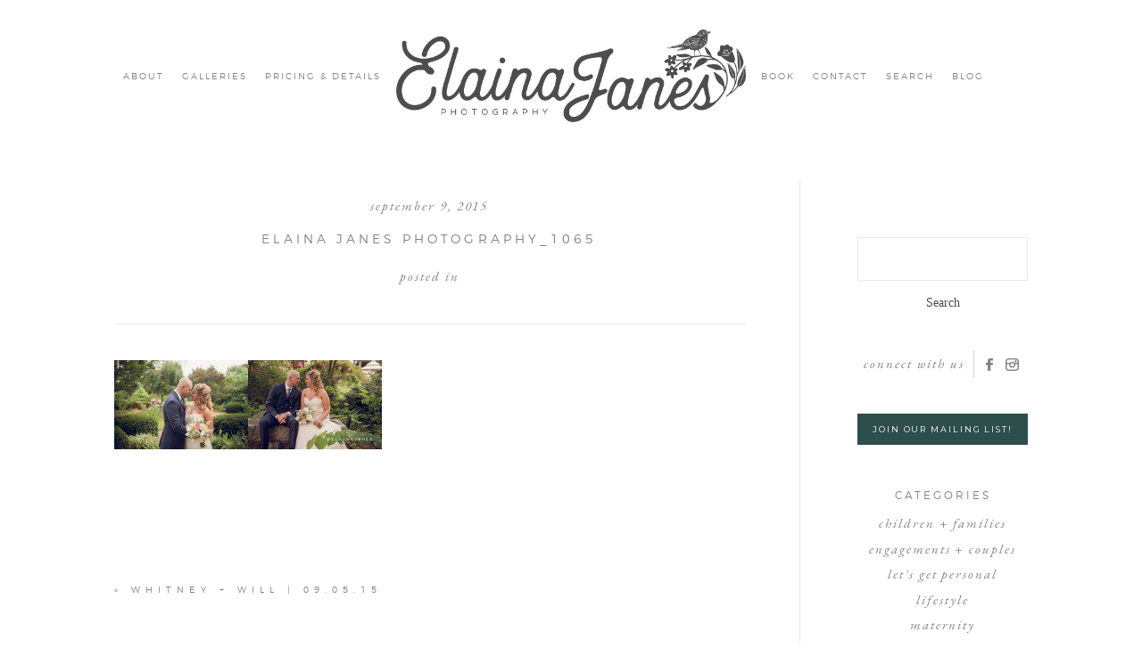

--- FILE ---
content_type: text/html; charset=UTF-8
request_url: https://elainajanes.com/whitney-will-09-05-15/elaina-janes-photography_1065/
body_size: 15193
content:
<!DOCTYPE html>
<html class="pp-rendered" lang="en-US"><!-- ProPhoto 8.2.9 -->
<head>
	<title>Elaina Janes Photography_1065 - Elaina Janes Photography</title>
	<meta charset="UTF-8" />
	<meta http-equiv="X-UA-Compatible" content="IE=edge" />
	<meta property="og:site_name" content="Elaina Janes Photography" />
	<meta property="og:type" content="article" />
	<meta property="og:title" content="Elaina Janes Photography_1065" />
	<meta property="og:url" content="https://elainajanes.com/whitney-will-09-05-15/elaina-janes-photography_1065/" />
	<meta property="og:description" content="Elizabethtown KY Photographer specializing in joyful storytelling. Available for travel worldwide." />
	<meta name="viewport" content="width=device-width,initial-scale=1" /><meta name='robots' content='index, follow, max-image-preview:large, max-snippet:-1, max-video-preview:-1' />
	<style>img:is([sizes="auto" i], [sizes^="auto," i]) { contain-intrinsic-size: 3000px 1500px }</style>
	
	<!-- This site is optimized with the Yoast SEO plugin v26.8 - https://yoast.com/product/yoast-seo-wordpress/ -->
	<link rel="canonical" href="https://elainajanes.com/whitney-will-09-05-15/elaina-janes-photography_1065/" />
	<meta property="og:locale" content="en_US" />
	<meta property="og:type" content="article" />
	<meta property="og:title" content="Elaina Janes Photography_1065 - Elaina Janes Photography" />
	<meta property="og:url" content="https://elainajanes.com/whitney-will-09-05-15/elaina-janes-photography_1065/" />
	<meta property="og:site_name" content="Elaina Janes Photography" />
	<meta property="article:publisher" content="https://facebook.com/elainajanesphoto" />
	<meta property="og:image" content="https://elainajanes.com/whitney-will-09-05-15/elaina-janes-photography_1065" />
	<meta property="og:image:width" content="1748" />
	<meta property="og:image:height" content="584" />
	<meta property="og:image:type" content="image/jpeg" />
	<meta name="twitter:card" content="summary_large_image" />
	<script type="application/ld+json" class="yoast-schema-graph">{"@context":"https://schema.org","@graph":[{"@type":"WebPage","@id":"https://elainajanes.com/whitney-will-09-05-15/elaina-janes-photography_1065/","url":"https://elainajanes.com/whitney-will-09-05-15/elaina-janes-photography_1065/","name":"Elaina Janes Photography_1065 - Elaina Janes Photography","isPartOf":{"@id":"https://elainajanes.com/#website"},"primaryImageOfPage":{"@id":"https://elainajanes.com/whitney-will-09-05-15/elaina-janes-photography_1065/#primaryimage"},"image":{"@id":"https://elainajanes.com/whitney-will-09-05-15/elaina-janes-photography_1065/#primaryimage"},"thumbnailUrl":"https://elainajanes.com/wp-content/uploads/2015/09/09-6332-post/Elaina-Janes-Photography_1065.jpg","datePublished":"2015-09-09T15:45:43+00:00","breadcrumb":{"@id":"https://elainajanes.com/whitney-will-09-05-15/elaina-janes-photography_1065/#breadcrumb"},"inLanguage":"en-US","potentialAction":[{"@type":"ReadAction","target":["https://elainajanes.com/whitney-will-09-05-15/elaina-janes-photography_1065/"]}]},{"@type":"ImageObject","inLanguage":"en-US","@id":"https://elainajanes.com/whitney-will-09-05-15/elaina-janes-photography_1065/#primaryimage","url":"https://elainajanes.com/wp-content/uploads/2015/09/09-6332-post/Elaina-Janes-Photography_1065.jpg","contentUrl":"https://elainajanes.com/wp-content/uploads/2015/09/09-6332-post/Elaina-Janes-Photography_1065.jpg","width":1748,"height":584},{"@type":"BreadcrumbList","@id":"https://elainajanes.com/whitney-will-09-05-15/elaina-janes-photography_1065/#breadcrumb","itemListElement":[{"@type":"ListItem","position":1,"name":"Home","item":"https://elainajanes.com/"},{"@type":"ListItem","position":2,"name":"Whitney + Will | 09.05.15","item":"https://elainajanes.com/whitney-will-09-05-15/"},{"@type":"ListItem","position":3,"name":"Elaina Janes Photography_1065"}]},{"@type":"WebSite","@id":"https://elainajanes.com/#website","url":"https://elainajanes.com/","name":"Elaina Janes Photography","description":"Elizabethtown KY Photographer specializing in joyful storytelling. Available for travel worldwide.","publisher":{"@id":"https://elainajanes.com/#organization"},"potentialAction":[{"@type":"SearchAction","target":{"@type":"EntryPoint","urlTemplate":"https://elainajanes.com/?s={search_term_string}"},"query-input":{"@type":"PropertyValueSpecification","valueRequired":true,"valueName":"search_term_string"}}],"inLanguage":"en-US"},{"@type":"Organization","@id":"https://elainajanes.com/#organization","name":"Elaina Janes Photography","url":"https://elainajanes.com/","logo":{"@type":"ImageObject","inLanguage":"en-US","@id":"https://elainajanes.com/#/schema/logo/image/","url":"https://elainajanes.com/wp-content/uploads/2019/05/EJ_LogoGray_sm.png","contentUrl":"https://elainajanes.com/wp-content/uploads/2019/05/EJ_LogoGray_sm.png","width":800,"height":284,"caption":"Elaina Janes Photography"},"image":{"@id":"https://elainajanes.com/#/schema/logo/image/"},"sameAs":["https://facebook.com/elainajanesphoto","https://instagram.com/elainajanes"]}]}</script>
	<!-- / Yoast SEO plugin. -->


<link rel='dns-prefetch' href='//assets.pinterest.com' />
<link rel="alternate" type="application/rss+xml" title="Elaina Janes Photography &raquo; Elaina Janes Photography_1065 Comments Feed" href="https://elainajanes.com/whitney-will-09-05-15/elaina-janes-photography_1065/feed/" />
		<!-- This site uses the Google Analytics by MonsterInsights plugin v9.11.1 - Using Analytics tracking - https://www.monsterinsights.com/ -->
		<!-- Note: MonsterInsights is not currently configured on this site. The site owner needs to authenticate with Google Analytics in the MonsterInsights settings panel. -->
					<!-- No tracking code set -->
				<!-- / Google Analytics by MonsterInsights -->
		<link rel='stylesheet' id='wphb-1-css' href='https://elainajanes.com/wp-content/uploads/hummingbird-assets/5c41b61f164425b51d23157614b0e3ab.css' type='text/css' media='all' />
<link rel='stylesheet' id='wp-block-library-css' href='https://elainajanes.com/wp-includes/css/dist/block-library/style.min.css?ver=6.8.3' type='text/css' media='all' />
<style id='classic-theme-styles-inline-css' type='text/css'>
/*! This file is auto-generated */
.wp-block-button__link{color:#fff;background-color:#32373c;border-radius:9999px;box-shadow:none;text-decoration:none;padding:calc(.667em + 2px) calc(1.333em + 2px);font-size:1.125em}.wp-block-file__button{background:#32373c;color:#fff;text-decoration:none}
</style>
<style id='global-styles-inline-css' type='text/css'>
:root{--wp--preset--aspect-ratio--square: 1;--wp--preset--aspect-ratio--4-3: 4/3;--wp--preset--aspect-ratio--3-4: 3/4;--wp--preset--aspect-ratio--3-2: 3/2;--wp--preset--aspect-ratio--2-3: 2/3;--wp--preset--aspect-ratio--16-9: 16/9;--wp--preset--aspect-ratio--9-16: 9/16;--wp--preset--color--black: #000000;--wp--preset--color--cyan-bluish-gray: #abb8c3;--wp--preset--color--white: #ffffff;--wp--preset--color--pale-pink: #f78da7;--wp--preset--color--vivid-red: #cf2e2e;--wp--preset--color--luminous-vivid-orange: #ff6900;--wp--preset--color--luminous-vivid-amber: #fcb900;--wp--preset--color--light-green-cyan: #7bdcb5;--wp--preset--color--vivid-green-cyan: #00d084;--wp--preset--color--pale-cyan-blue: #8ed1fc;--wp--preset--color--vivid-cyan-blue: #0693e3;--wp--preset--color--vivid-purple: #9b51e0;--wp--preset--gradient--vivid-cyan-blue-to-vivid-purple: linear-gradient(135deg,rgba(6,147,227,1) 0%,rgb(155,81,224) 100%);--wp--preset--gradient--light-green-cyan-to-vivid-green-cyan: linear-gradient(135deg,rgb(122,220,180) 0%,rgb(0,208,130) 100%);--wp--preset--gradient--luminous-vivid-amber-to-luminous-vivid-orange: linear-gradient(135deg,rgba(252,185,0,1) 0%,rgba(255,105,0,1) 100%);--wp--preset--gradient--luminous-vivid-orange-to-vivid-red: linear-gradient(135deg,rgba(255,105,0,1) 0%,rgb(207,46,46) 100%);--wp--preset--gradient--very-light-gray-to-cyan-bluish-gray: linear-gradient(135deg,rgb(238,238,238) 0%,rgb(169,184,195) 100%);--wp--preset--gradient--cool-to-warm-spectrum: linear-gradient(135deg,rgb(74,234,220) 0%,rgb(151,120,209) 20%,rgb(207,42,186) 40%,rgb(238,44,130) 60%,rgb(251,105,98) 80%,rgb(254,248,76) 100%);--wp--preset--gradient--blush-light-purple: linear-gradient(135deg,rgb(255,206,236) 0%,rgb(152,150,240) 100%);--wp--preset--gradient--blush-bordeaux: linear-gradient(135deg,rgb(254,205,165) 0%,rgb(254,45,45) 50%,rgb(107,0,62) 100%);--wp--preset--gradient--luminous-dusk: linear-gradient(135deg,rgb(255,203,112) 0%,rgb(199,81,192) 50%,rgb(65,88,208) 100%);--wp--preset--gradient--pale-ocean: linear-gradient(135deg,rgb(255,245,203) 0%,rgb(182,227,212) 50%,rgb(51,167,181) 100%);--wp--preset--gradient--electric-grass: linear-gradient(135deg,rgb(202,248,128) 0%,rgb(113,206,126) 100%);--wp--preset--gradient--midnight: linear-gradient(135deg,rgb(2,3,129) 0%,rgb(40,116,252) 100%);--wp--preset--font-size--small: 13px;--wp--preset--font-size--medium: 20px;--wp--preset--font-size--large: 36px;--wp--preset--font-size--x-large: 42px;--wp--preset--spacing--20: 0.44rem;--wp--preset--spacing--30: 0.67rem;--wp--preset--spacing--40: 1rem;--wp--preset--spacing--50: 1.5rem;--wp--preset--spacing--60: 2.25rem;--wp--preset--spacing--70: 3.38rem;--wp--preset--spacing--80: 5.06rem;--wp--preset--shadow--natural: 6px 6px 9px rgba(0, 0, 0, 0.2);--wp--preset--shadow--deep: 12px 12px 50px rgba(0, 0, 0, 0.4);--wp--preset--shadow--sharp: 6px 6px 0px rgba(0, 0, 0, 0.2);--wp--preset--shadow--outlined: 6px 6px 0px -3px rgba(255, 255, 255, 1), 6px 6px rgba(0, 0, 0, 1);--wp--preset--shadow--crisp: 6px 6px 0px rgba(0, 0, 0, 1);}:where(.is-layout-flex){gap: 0.5em;}:where(.is-layout-grid){gap: 0.5em;}body .is-layout-flex{display: flex;}.is-layout-flex{flex-wrap: wrap;align-items: center;}.is-layout-flex > :is(*, div){margin: 0;}body .is-layout-grid{display: grid;}.is-layout-grid > :is(*, div){margin: 0;}:where(.wp-block-columns.is-layout-flex){gap: 2em;}:where(.wp-block-columns.is-layout-grid){gap: 2em;}:where(.wp-block-post-template.is-layout-flex){gap: 1.25em;}:where(.wp-block-post-template.is-layout-grid){gap: 1.25em;}.has-black-color{color: var(--wp--preset--color--black) !important;}.has-cyan-bluish-gray-color{color: var(--wp--preset--color--cyan-bluish-gray) !important;}.has-white-color{color: var(--wp--preset--color--white) !important;}.has-pale-pink-color{color: var(--wp--preset--color--pale-pink) !important;}.has-vivid-red-color{color: var(--wp--preset--color--vivid-red) !important;}.has-luminous-vivid-orange-color{color: var(--wp--preset--color--luminous-vivid-orange) !important;}.has-luminous-vivid-amber-color{color: var(--wp--preset--color--luminous-vivid-amber) !important;}.has-light-green-cyan-color{color: var(--wp--preset--color--light-green-cyan) !important;}.has-vivid-green-cyan-color{color: var(--wp--preset--color--vivid-green-cyan) !important;}.has-pale-cyan-blue-color{color: var(--wp--preset--color--pale-cyan-blue) !important;}.has-vivid-cyan-blue-color{color: var(--wp--preset--color--vivid-cyan-blue) !important;}.has-vivid-purple-color{color: var(--wp--preset--color--vivid-purple) !important;}.has-black-background-color{background-color: var(--wp--preset--color--black) !important;}.has-cyan-bluish-gray-background-color{background-color: var(--wp--preset--color--cyan-bluish-gray) !important;}.has-white-background-color{background-color: var(--wp--preset--color--white) !important;}.has-pale-pink-background-color{background-color: var(--wp--preset--color--pale-pink) !important;}.has-vivid-red-background-color{background-color: var(--wp--preset--color--vivid-red) !important;}.has-luminous-vivid-orange-background-color{background-color: var(--wp--preset--color--luminous-vivid-orange) !important;}.has-luminous-vivid-amber-background-color{background-color: var(--wp--preset--color--luminous-vivid-amber) !important;}.has-light-green-cyan-background-color{background-color: var(--wp--preset--color--light-green-cyan) !important;}.has-vivid-green-cyan-background-color{background-color: var(--wp--preset--color--vivid-green-cyan) !important;}.has-pale-cyan-blue-background-color{background-color: var(--wp--preset--color--pale-cyan-blue) !important;}.has-vivid-cyan-blue-background-color{background-color: var(--wp--preset--color--vivid-cyan-blue) !important;}.has-vivid-purple-background-color{background-color: var(--wp--preset--color--vivid-purple) !important;}.has-black-border-color{border-color: var(--wp--preset--color--black) !important;}.has-cyan-bluish-gray-border-color{border-color: var(--wp--preset--color--cyan-bluish-gray) !important;}.has-white-border-color{border-color: var(--wp--preset--color--white) !important;}.has-pale-pink-border-color{border-color: var(--wp--preset--color--pale-pink) !important;}.has-vivid-red-border-color{border-color: var(--wp--preset--color--vivid-red) !important;}.has-luminous-vivid-orange-border-color{border-color: var(--wp--preset--color--luminous-vivid-orange) !important;}.has-luminous-vivid-amber-border-color{border-color: var(--wp--preset--color--luminous-vivid-amber) !important;}.has-light-green-cyan-border-color{border-color: var(--wp--preset--color--light-green-cyan) !important;}.has-vivid-green-cyan-border-color{border-color: var(--wp--preset--color--vivid-green-cyan) !important;}.has-pale-cyan-blue-border-color{border-color: var(--wp--preset--color--pale-cyan-blue) !important;}.has-vivid-cyan-blue-border-color{border-color: var(--wp--preset--color--vivid-cyan-blue) !important;}.has-vivid-purple-border-color{border-color: var(--wp--preset--color--vivid-purple) !important;}.has-vivid-cyan-blue-to-vivid-purple-gradient-background{background: var(--wp--preset--gradient--vivid-cyan-blue-to-vivid-purple) !important;}.has-light-green-cyan-to-vivid-green-cyan-gradient-background{background: var(--wp--preset--gradient--light-green-cyan-to-vivid-green-cyan) !important;}.has-luminous-vivid-amber-to-luminous-vivid-orange-gradient-background{background: var(--wp--preset--gradient--luminous-vivid-amber-to-luminous-vivid-orange) !important;}.has-luminous-vivid-orange-to-vivid-red-gradient-background{background: var(--wp--preset--gradient--luminous-vivid-orange-to-vivid-red) !important;}.has-very-light-gray-to-cyan-bluish-gray-gradient-background{background: var(--wp--preset--gradient--very-light-gray-to-cyan-bluish-gray) !important;}.has-cool-to-warm-spectrum-gradient-background{background: var(--wp--preset--gradient--cool-to-warm-spectrum) !important;}.has-blush-light-purple-gradient-background{background: var(--wp--preset--gradient--blush-light-purple) !important;}.has-blush-bordeaux-gradient-background{background: var(--wp--preset--gradient--blush-bordeaux) !important;}.has-luminous-dusk-gradient-background{background: var(--wp--preset--gradient--luminous-dusk) !important;}.has-pale-ocean-gradient-background{background: var(--wp--preset--gradient--pale-ocean) !important;}.has-electric-grass-gradient-background{background: var(--wp--preset--gradient--electric-grass) !important;}.has-midnight-gradient-background{background: var(--wp--preset--gradient--midnight) !important;}.has-small-font-size{font-size: var(--wp--preset--font-size--small) !important;}.has-medium-font-size{font-size: var(--wp--preset--font-size--medium) !important;}.has-large-font-size{font-size: var(--wp--preset--font-size--large) !important;}.has-x-large-font-size{font-size: var(--wp--preset--font-size--x-large) !important;}
:where(.wp-block-post-template.is-layout-flex){gap: 1.25em;}:where(.wp-block-post-template.is-layout-grid){gap: 1.25em;}
:where(.wp-block-columns.is-layout-flex){gap: 2em;}:where(.wp-block-columns.is-layout-grid){gap: 2em;}
:root :where(.wp-block-pullquote){font-size: 1.5em;line-height: 1.6;}
</style>
<link rel='stylesheet' id='wphb-2-css' href='https://elainajanes.com/wp-content/uploads/hummingbird-assets/c17646962f3bfd046a61fe2567ba525d.css' type='text/css' media='all' />
<script type="text/javascript" src="https://elainajanes.com/wp-content/uploads/hummingbird-assets/116d1729d52549589a62c9510b760d68.js" id="wphb-3-js"></script>
<link rel="https://api.w.org/" href="https://elainajanes.com/wp-json/" /><link rel="alternate" title="JSON" type="application/json" href="https://elainajanes.com/wp-json/wp/v2/media/6349" /><link rel="EditURI" type="application/rsd+xml" title="RSD" href="https://elainajanes.com/xmlrpc.php?rsd" />
<link rel='shortlink' href='https://elainajanes.com/?p=6349' />
<link rel="alternate" title="oEmbed (JSON)" type="application/json+oembed" href="https://elainajanes.com/wp-json/oembed/1.0/embed?url=https%3A%2F%2Felainajanes.com%2Fwhitney-will-09-05-15%2Felaina-janes-photography_1065%2F" />
<link rel="alternate" title="oEmbed (XML)" type="text/xml+oembed" href="https://elainajanes.com/wp-json/oembed/1.0/embed?url=https%3A%2F%2Felainajanes.com%2Fwhitney-will-09-05-15%2Felaina-janes-photography_1065%2F&#038;format=xml" />

	<link rel="preconnect" href="https://use.fontawesome.com" crossorigin />
<style type="text/css">.fa,.fab,.fal,.far,.fas{-moz-osx-font-smoothing:grayscale;-webkit-font-smoothing:antialiased;display:inline-block;font-style:normal;font-variant:normal;text-rendering:auto;line-height:1}.fa-lg{font-size:1.33333em;line-height:.75em;vertical-align:-.0667em}.fa-xs{font-size:.75em}.fa-sm{font-size:.875em}.fa-1x{font-size:1em}.fa-2x{font-size:2em}.fa-3x{font-size:3em}.fa-4x{font-size:4em}.fa-5x{font-size:5em}.fa-6x{font-size:6em}.fa-7x{font-size:7em}.fa-8x{font-size:8em}.fa-9x{font-size:9em}.fa-10x{font-size:10em}.fa-fw{text-align:center;width:1.25em}.fa-ul{list-style-type:none;margin-left:2.5em;padding-left:0}.fa-ul>li{position:relative}.fa-li{left:-2em;position:absolute;text-align:center;width:2em;line-height:inherit}.fa-border{border:.08em solid #eee;border-radius:.1em;padding:.2em .25em .15em}.fa-pull-left{float:left}.fa-pull-right{float:right}.fa.fa-pull-left,.fab.fa-pull-left,.fal.fa-pull-left,.far.fa-pull-left,.fas.fa-pull-left{margin-right:.3em}.fa.fa-pull-right,.fab.fa-pull-right,.fal.fa-pull-right,.far.fa-pull-right,.fas.fa-pull-right{margin-left:.3em}.fa-spin{-webkit-animation:a 2s infinite linear;animation:a 2s infinite linear}.fa-pulse{-webkit-animation:a 1s infinite steps(8);animation:a 1s infinite steps(8)}@-webkit-keyframes a{0%{-webkit-transform:rotate(0);transform:rotate(0)}to{-webkit-transform:rotate(1turn);transform:rotate(1turn)}}@keyframes a{0%{-webkit-transform:rotate(0);transform:rotate(0)}to{-webkit-transform:rotate(1turn);transform:rotate(1turn)}}.fa-rotate-90{-webkit-transform:rotate(90deg);transform:rotate(90deg)}.fa-rotate-180{-webkit-transform:rotate(180deg);transform:rotate(180deg)}.fa-rotate-270{-webkit-transform:rotate(270deg);transform:rotate(270deg)}.fa-flip-horizontal{-webkit-transform:scaleX(-1);transform:scaleX(-1)}.fa-flip-vertical{-webkit-transform:scaleY(-1);transform:scaleY(-1)}.fa-flip-horizontal.fa-flip-vertical{-webkit-transform:scale(-1);transform:scale(-1)}:root .fa-flip-horizontal,:root .fa-flip-vertical,:root .fa-rotate-180,:root .fa-rotate-270,:root .fa-rotate-90{-webkit-filter:none;filter:none}.fa-stack{display:inline-block;height:2em;line-height:2em;position:relative;vertical-align:middle;width:2em}.fa-stack-1x,.fa-stack-2x{left:0;position:absolute;text-align:center;width:100%}.fa-stack-1x{line-height:inherit}.fa-stack-2x{font-size:2em}.fa-inverse{color:#fff}.fa-angle-double-right:before{content:"\f101"}.fa-angle-right:before{content:"\f105"}.fa-angle-left:before{content:"\f104"}.fa-arrow-circle-down:before{content:"\f0ab"}.fa-arrow-circle-left:before{content:"\f0a8"}.fa-arrow-circle-right:before{content:"\f0a9"}.fa-arrow-circle-up:before{content:"\f0aa"}.fa-arrow-down:before{content:"\f063"}.fa-arrow-left:before{content:"\f060"}.fa-arrow-right:before{content:"\f061"}.fa-arrow-up:before{content:"\f062"}.fa-caret-down:before{content:"\f0d7"}.fa-caret-left:before{content:"\f0d9"}.fa-caret-right:before{content:"\f0da"}.fa-caret-square-down:before{content:"\f150"}.fa-caret-square-left:before{content:"\f191"}.fa-caret-square-right:before{content:"\f152"}.fa-caret-square-up:before{content:"\f151"}.fa-caret-up:before{content:"\f0d8"}.fa-chevron-circle-down:before{content:"\f13a"}.fa-chevron-circle-left:before{content:"\f137"}.fa-chevron-circle-right:before{content:"\f138"}.fa-chevron-circle-up:before{content:"\f139"}.fa-chevron-down:before{content:"\f078"}.fa-chevron-left:before{content:"\f053"}.fa-chevron-right:before{content:"\f054"}.fa-chevron-up:before{content:"\f077"}.fa-compress:before{content:"\f066"}.fa-expand:before{content:"\f065"}.fa-hand-point-down:before{content:"\f0a7"}.fa-hand-point-left:before{content:"\f0a5"}.fa-hand-point-right:before{content:"\f0a4"}.fa-hand-point-up:before{content:"\f0a6"}.fa-long-arrow-alt-down:before{content:"\f309"}.fa-long-arrow-alt-left:before{content:"\f30a"}.fa-long-arrow-alt-right:before{content:"\f30b"}.fa-long-arrow-alt-up:before{content:"\f30c"}.fa-minus:before{content:"\f068"}.fa-minus-circle:before{content:"\f056"}.fa-minus-square:before{content:"\f146"}.fa-pause:before{content:"\f04c"}.fa-pause-circle:before{content:"\f28b"}.fa-play:before{content:"\f04b"}.fa-play-circle:before{content:"\f144"}.fa-plus:before{content:"\f067"}.fa-plus-circle:before{content:"\f055"}.fa-plus-square:before{content:"\f0fe"}.fa-times:before{content:"\f00d"}.fa-times-circle:before{content:"\f057"}.sr-only{border:0;clip:rect(0,0,0,0);height:1px;margin:-1px;overflow:hidden;padding:0;position:absolute;width:1px}.sr-only-focusable:active,.sr-only-focusable:focus{clip:auto;height:auto;margin:0;overflow:visible;position:static;width:auto}@font-face{font-family:Font Awesome\ 5 Brands;font-style:normal;font-weight:400;font-display:swap;src:url(https://use.fontawesome.com/releases/v5.0.2/webfonts/fa-brands-400.eot);src:url(https://use.fontawesome.com/releases/v5.0.2/webfonts/fa-brands-400.eot?#iefix) format("embedded-opentype"),url(https://use.fontawesome.com/releases/v5.0.2/webfonts/fa-brands-400.woff2) format("woff2"),url(https://use.fontawesome.com/releases/v5.0.2/webfonts/fa-brands-400.woff) format("woff"),url(https://use.fontawesome.com/releases/v5.0.2/webfonts/fa-brands-400.ttf) format("truetype"),url(https://use.fontawesome.com/releases/v5.0.2/webfonts/fa-brands-400.svg#fontawesome) format("svg")}.fab{font-family:Font Awesome\ 5 Brands}@font-face{font-family:Font Awesome\ 5 Free;font-style:normal;font-weight:400;font-display:swap;src:url(https://use.fontawesome.com/releases/v5.0.2/webfonts/fa-regular-400.eot);src:url(https://use.fontawesome.com/releases/v5.0.2/webfonts/fa-regular-400.eot?#iefix) format("embedded-opentype"),url(https://use.fontawesome.com/releases/v5.0.2/webfonts/fa-regular-400.woff2) format("woff2"),url(https://use.fontawesome.com/releases/v5.0.2/webfonts/fa-regular-400.woff) format("woff"),url(https://use.fontawesome.com/releases/v5.0.2/webfonts/fa-regular-400.ttf) format("truetype"),url(https://use.fontawesome.com/releases/v5.0.2/webfonts/fa-regular-400.svg#fontawesome) format("svg")}.far{font-weight:400}@font-face{font-family:Font Awesome\ 5 Free;font-style:normal;font-weight:900;font-display:swap;src:url(https://use.fontawesome.com/releases/v5.0.2/webfonts/fa-solid-900.eot);src:url(https://use.fontawesome.com/releases/v5.0.2/webfonts/fa-solid-900.eot?#iefix) format("embedded-opentype"),url(https://use.fontawesome.com/releases/v5.0.2/webfonts/fa-solid-900.woff2) format("woff2"),url(https://use.fontawesome.com/releases/v5.0.2/webfonts/fa-solid-900.woff) format("woff"),url(https://use.fontawesome.com/releases/v5.0.2/webfonts/fa-solid-900.ttf) format("truetype"),url(https://use.fontawesome.com/releases/v5.0.2/webfonts/fa-solid-900.svg#fontawesome) format("svg")}.fa,.far,.fas{font-family:Font Awesome\ 5 Free}.fa,.fas{font-weight:900}</style>
<script type="text/javascript">
window.PROPHOTO || (window.PROPHOTO = {});
window.PROPHOTO.imgProtection = {"level":"none"};
</script><script type="text/javascript">
window.PROPHOTO || (window.PROPHOTO = {});
window.PROPHOTO.designId = "d267831e-0f65-46f7-ae2b-e5bc0b304732";
window.PROPHOTO.layoutId = "5a7a5296-51bd-40dd-bcdc-c088f87107f8";
</script><link rel="icon" href="https://elainajanes.com/wp-content/uploads/2021/02/cropped-ELAINA-JANES-bird-square-jpeg-32x32.jpg" sizes="32x32" />
<link rel="icon" href="https://elainajanes.com/wp-content/uploads/2021/02/cropped-ELAINA-JANES-bird-square-jpeg-192x192.jpg" sizes="192x192" />
<link rel="apple-touch-icon" href="https://elainajanes.com/wp-content/uploads/2021/02/cropped-ELAINA-JANES-bird-square-jpeg-180x180.jpg" />
<meta name="msapplication-TileImage" content="https://elainajanes.com/wp-content/uploads/2021/02/cropped-ELAINA-JANES-bird-square-jpeg-270x270.jpg" />
<link rel="stylesheet" media="all" href="//elainajanes.com/wp-content/uploads/pp/static/design-d267831e-0f65-46f7-ae2b-e5bc0b304732-1740169706.css" /><link rel="stylesheet" href="//elainajanes.com/wp-content/uploads/pp/static/layout-5a7a5296-51bd-40dd-bcdc-c088f87107f8-1740169706.css" /><link rel="preconnect" href="https://fonts.gstatic.com" crossorigin />
<link rel="preload" href="https://fonts.googleapis.com/css?family=Jura|EB+Garamond|Montserrat&display=swap" as="style"><link href="https://fonts.googleapis.com/css?family=Jura|EB+Garamond|Montserrat&display=swap" rel="stylesheet">
	<link rel="alternate" href="https://elainajanes.com/feed/" type="application/rss+xml" title="Elaina Janes Photography Posts RSS feed"/>
	<link rel="pingback" href="https://elainajanes.com/xmlrpc.php"/>
    
    <!-- ProPhoto user-inserted head element -->
    <link href="https://fonts.googleapis.com/css?family=EB+Garamond:400i,700,700i&display=swap" rel="stylesheet">    <!-- END ProPhoto user-inserted head element -->

    
    </head>

<body id="body" class="attachment wp-singular attachment-template-default single single-attachment postid-6349 attachmentid-6349 attachment-jpeg wp-embed-responsive wp-theme-prophoto8 thread-comments article-elaina-janes-photography_1065 css-1nkkfrz">
    
    
        <div id="fb-root"></div>
        <script>
        (function(d, s, id) {
            var js, fjs = d.getElementsByTagName(s)[0];
            if (d.getElementById(id)) return;
            js = d.createElement(s); js.id = id;
            js.src = "//connect.facebook.net/en_US/sdk.js#xfbml=1&version=v2.4";
            fjs.parentNode.insertBefore(js, fjs);
        }(document, 'script', 'facebook-jssdk'));
    </script>
    
    <script type="text/javascript">
        (function(d, platform) {
            var isIOS = [
                'iPad Simulator',
                'iPhone Simulator',
                'iPod Simulator',
                'iPad',
                'iPhone',
                'iPod'
            ].includes(platform)
            // iPad on iOS 13 detection
            || (platform === "MacIntel" && "ontouchend" in d);

            if (isIOS) {
                d.body.classList.add('is-iOS');
            }
        }(document, window.navigator.platform));
    </script>

        <script>window.twttr = (function(d, s, id) {
        var js, fjs = d.getElementsByTagName(s)[0],
            t = window.twttr || {};
        if (d.getElementById(id)) return t;
        js = d.createElement(s);
        js.id = id;
        js.src = "https://platform.twitter.com/widgets.js";
        fjs.parentNode.insertBefore(js, fjs);
        t._e = [];
        t.ready = function(f) {
            t._e.push(f);
        };
        return t;
        }(document, "script", "twitter-wjs"));
    </script>
    
        <div class="pp-slideover pp-slideover--left"><div class="css-poy227 own-css pp-block _33a71c4c-9a3e-472d-860f-c987adb2ae6b" data-index="0"><div class="row no-gutters css-1w7ik8a pp-row _37578ffc-b044-4692-8f0f-e637780bd64c _33a71c4c-9a3e-472d-860f-c987adb2ae6b__row"><div class="pp-column _66fe140c-1f30-40ab-842a-b062082d8f55 _33a71c4c-9a3e-472d-860f-c987adb2ae6b__column _37578ffc-b044-4692-8f0f-e637780bd64c__column col-xs-12 col-sm-12 col-md-12 col-lg-12"><div class="css-1idj3bk pp-column__inner _66fe140c-1f30-40ab-842a-b062082d8f55__inner _33a71c4c-9a3e-472d-860f-c987adb2ae6b__column__inner _37578ffc-b044-4692-8f0f-e637780bd64c__column__inner"><div data-id="afc5c591-b071-47ff-89d5-251bd81019b4" data-vertical-offset="" class="pp-module _afc5c591-b071-47ff-89d5-251bd81019b4 _33a71c4c-9a3e-472d-860f-c987adb2ae6b__module _37578ffc-b044-4692-8f0f-e637780bd64c__module _66fe140c-1f30-40ab-842a-b062082d8f55__module css-7k4613 pp-module--menu"><nav class="pp-menu pp-menu--vertical _afc5c591-b071-47ff-89d5-251bd81019b4 css-jv83ui"><ul class="pp-menu-items"><li class="_9d1bfb46-008d-4bd6-90c6-f6f073c87809 pp-menu-item--page pp-menu-item--depth1 pp-menu-item"><a href="https://elainajanes.com/about/" target="_self">About</a></li><li class="_28f191e9-078f-48dd-b58c-bffb24ab3c9b pp-menu-item--custom-text pp-menu-item--depth1 pp-menu-item is-closed has-children"><span>Galleries</span><i class="fas fa-chevron-right pp-menu-item-control pp-menu-item-close" data-fa-transform=""></i><i class="fas fa-chevron-down pp-menu-item-control pp-menu-item-open"></i><ul class="pp-menu-items" style="display: none"><li class="_8ee6ddf6-4d3c-424c-9da4-67a5b55c9cbd pp-menu-item--gallery pp-menu-item--depth2 pp-menu-item"><a href="https://elainajanes.com/?p=15164">Couples</a></li><li class="_d52225a4-4148-43da-8153-29f614d8d4af pp-menu-item--page pp-menu-item--depth2 pp-menu-item"><a href="https://elainajanes.com/newborn/" target="_self">Maternity + Newborn</a></li><li class="_28c8f012-88f3-485b-a57a-3f8ed18329a9 pp-menu-item--gallery pp-menu-item--depth2 pp-menu-item"><a href="https://elainajanes.com/?p=15162">Family &amp; Kids</a></li><li class="_8149c22a-6890-4762-9530-cd70f575ec8a pp-menu-item--page pp-menu-item--depth2 pp-menu-item"><a href="https://elainajanes.com/destination/" target="_self">Destination</a></li></ul></li><li class="_acf4a68a-ace2-4642-a502-ffeb898ef460 pp-menu-item--custom-text pp-menu-item--depth1 pp-menu-item is-closed has-children"><span>Pricing &amp; Details</span><i class="fas fa-chevron-right pp-menu-item-control pp-menu-item-close" data-fa-transform=""></i><i class="fas fa-chevron-down pp-menu-item-control pp-menu-item-open"></i><ul class="pp-menu-items" style="display: none"><li class="_f95a10e7-6aec-4707-af14-f01ddb291f6d pp-menu-item--page pp-menu-item--depth2 pp-menu-item"><a href="https://elainajanes.com/portrait-pricing/" target="_self">Portrait Pricing</a></li><li class="_ebb7d4e3-129c-4f0f-b363-6756091d43ac pp-menu-item--page pp-menu-item--depth2 pp-menu-item"><a href="https://elainajanes.com/details/" target="_self">Details</a></li><li class="_06d5c6fc-83da-4acc-a95c-42511e1c3e05 pp-menu-item--page pp-menu-item--depth2 pp-menu-item"><a href="https://elainajanes.com/faq/" target="_blank">Frequently Asked Questions</a></li><li class="_fc008c67-fafd-40f6-a086-5419aa737922 pp-menu-item--page pp-menu-item--depth2 pp-menu-item"><a href="https://elainajanes.com/what-to-wear/" target="_self">What to Wear</a></li></ul></li></ul></nav></div><div data-id="fad62b6c-4f4a-4bc6-ae39-2257f5220df6" data-vertical-offset="" class="pp-module _fad62b6c-4f4a-4bc6-ae39-2257f5220df6 _33a71c4c-9a3e-472d-860f-c987adb2ae6b__module _37578ffc-b044-4692-8f0f-e637780bd64c__module _66fe140c-1f30-40ab-842a-b062082d8f55__module css-pjn8ho pp-module--menu"><nav class="pp-menu pp-menu--vertical _fad62b6c-4f4a-4bc6-ae39-2257f5220df6 css-jv83ui"><ul class="pp-menu-items"><li class="_6c51b952-de65-4e06-901d-7eefb4a8a043 pp-menu-item--custom pp-menu-item--depth1 pp-menu-item"><a href="https://book.usesession.com/i/-uxMUcM4K" target="_self">Book</a></li><li class="_a9c3e517-38e3-43f5-b71f-4c66ad6e0fab pp-menu-item--page pp-menu-item--depth1 pp-menu-item"><a href="https://elainajanes.com/contact/" target="_self">Contact</a></li><li class="_e38dfbe7-c993-4d08-9761-8791b9fa45dc pp-menu-item--custom-text pp-menu-item--depth1 pp-menu-item is-closed has-children"><span>Search</span><i class="fas fa-chevron-right pp-menu-item-control pp-menu-item-close" data-fa-transform=""></i><i class="fas fa-chevron-down pp-menu-item-control pp-menu-item-open"></i><ul class="pp-menu-items" style="display: none"><li class="_c3308378-315c-4c97-8be4-b03014d0e2ca pp-menu-item--search pp-menu-item--depth2 pp-menu-item"><form class="pp-search-form" action="https://elainajanes.com" method="get" accept-charset="utf-8"><input type="text" name="s" class="pp-search-input" size="12"><input type="submit" value="GO" class="pp-search-submit"></form></li></ul></li><li class="_eddc5051-998b-478f-b995-0a79296b7e97 pp-menu-item--blog pp-menu-item--depth1 pp-menu-item"><a href="https://elainajanes.com/blog/" target="_self">Blog</a></li></ul></nav></div></div><style class="entity-custom-css"></style></div><style class="entity-custom-css"></style></div><style class="entity-custom-css"></style></div></div><span class="pp-hamburger css-8hci18 pp-hamburger--left"><span data-tile-id="f5c9f3c1-f2bf-4e3b-8ade-ae8558518353" class="css-hmu8yp pp-tile own-css _f5c9f3c1-f2bf-4e3b-8ade-ae8558518353"><span class="_6f261ac3-a952-4453-991f-35a5706ed2b2 pp-tile__layer pp-tile__layer--shape css-1aobfuy"><span class="pp-tile__layer__inner"></span></span><span class="_8473fb0e-2dcf-4642-9bb1-f3a6983bad63 pp-tile__layer pp-tile__layer--shape css-4fblrb"><span class="pp-tile__layer__inner"></span></span><span class="_1d0b0374-4844-4af9-8a27-7eff5b6485c0 pp-tile__layer pp-tile__layer--shape css-qvzh3b"><span class="pp-tile__layer__inner"></span></span><span class="_d492e6de-c91a-4e73-b4bd-51cb0536e065 pp-tile__layer pp-tile__layer--shape css-ysf5sl"><span class="pp-tile__layer__inner"></span></span></span></span><div class="pp-layout _5a7a5296-51bd-40dd-bcdc-c088f87107f8"><div class="pp-block-wrap"><div class="css-1aytgwc own-css pp-block _42580a87-4bf8-455f-a63e-9e9bd2732c39" data-index="0"><div class="row no-gutters css-lynu8n pp-row _385c688d-c622-48e3-9a9e-e0c1955d7568 _42580a87-4bf8-455f-a63e-9e9bd2732c39__row"><div class="pp-column _a26b531b-dff1-4ab8-bedc-cc028def05b7 _42580a87-4bf8-455f-a63e-9e9bd2732c39__column _385c688d-c622-48e3-9a9e-e0c1955d7568__column col-xs-12 col-sm-12 col-md-4 col-lg-4"><div class="css-1n9fkro pp-column__inner _a26b531b-dff1-4ab8-bedc-cc028def05b7__inner _42580a87-4bf8-455f-a63e-9e9bd2732c39__column__inner _385c688d-c622-48e3-9a9e-e0c1955d7568__column__inner"><div data-id="c1f29109-b255-4772-a70a-86ab0e0f65b8" data-vertical-offset="" class="pp-module _c1f29109-b255-4772-a70a-86ab0e0f65b8 _42580a87-4bf8-455f-a63e-9e9bd2732c39__module _385c688d-c622-48e3-9a9e-e0c1955d7568__module _a26b531b-dff1-4ab8-bedc-cc028def05b7__module css-e3s5fx pp-module--menu"><nav class="pp-menu pp-menu--horizontal _c1f29109-b255-4772-a70a-86ab0e0f65b8 css-1nenb75"><ul class="pp-menu-items"><li class="_9d1bfb46-008d-4bd6-90c6-f6f073c87809 pp-menu-item--page pp-menu-item--depth1 pp-menu-item"><a href="https://elainajanes.com/about/" target="_self">About</a></li><li class="_28f191e9-078f-48dd-b58c-bffb24ab3c9b pp-menu-item--custom-text pp-menu-item--depth1 pp-menu-item has-children"><span>Galleries</span><ul class="pp-menu-items"><li class="_8ee6ddf6-4d3c-424c-9da4-67a5b55c9cbd pp-menu-item--gallery pp-menu-item--depth2 pp-menu-item"><a href="https://elainajanes.com/?p=15164">Couples</a></li><li class="_d52225a4-4148-43da-8153-29f614d8d4af pp-menu-item--page pp-menu-item--depth2 pp-menu-item"><a href="https://elainajanes.com/newborn/" target="_self">Maternity + Newborn</a></li><li class="_28c8f012-88f3-485b-a57a-3f8ed18329a9 pp-menu-item--gallery pp-menu-item--depth2 pp-menu-item"><a href="https://elainajanes.com/?p=15162">Family &amp; Kids</a></li><li class="_8149c22a-6890-4762-9530-cd70f575ec8a pp-menu-item--page pp-menu-item--depth2 pp-menu-item"><a href="https://elainajanes.com/destination/" target="_self">Destination</a></li></ul></li><li class="_acf4a68a-ace2-4642-a502-ffeb898ef460 pp-menu-item--custom-text pp-menu-item--depth1 pp-menu-item has-children"><span>Pricing &amp; Details</span><ul class="pp-menu-items"><li class="_f95a10e7-6aec-4707-af14-f01ddb291f6d pp-menu-item--page pp-menu-item--depth2 pp-menu-item"><a href="https://elainajanes.com/portrait-pricing/" target="_self">Portrait Pricing</a></li><li class="_ebb7d4e3-129c-4f0f-b363-6756091d43ac pp-menu-item--page pp-menu-item--depth2 pp-menu-item"><a href="https://elainajanes.com/details/" target="_self">Details</a></li><li class="_06d5c6fc-83da-4acc-a95c-42511e1c3e05 pp-menu-item--page pp-menu-item--depth2 pp-menu-item"><a href="https://elainajanes.com/faq/" target="_blank">Frequently Asked Questions</a></li><li class="_fc008c67-fafd-40f6-a086-5419aa737922 pp-menu-item--page pp-menu-item--depth2 pp-menu-item"><a href="https://elainajanes.com/what-to-wear/" target="_self">What to Wear</a></li></ul></li></ul></nav></div></div><style class="entity-custom-css"></style></div><div class="pp-column _3f7972d3-dd3f-438d-89fb-86a7e698524e _42580a87-4bf8-455f-a63e-9e9bd2732c39__column _385c688d-c622-48e3-9a9e-e0c1955d7568__column col-xs-12 col-sm-12 col-md-4 col-lg-4"><div class="css-1lyiv5p pp-column__inner _3f7972d3-dd3f-438d-89fb-86a7e698524e__inner _42580a87-4bf8-455f-a63e-9e9bd2732c39__column__inner _385c688d-c622-48e3-9a9e-e0c1955d7568__column__inner"><div data-id="ad2506ec-c790-46a3-ac05-f1491a568ef6" data-vertical-offset="" class="pp-module _ad2506ec-c790-46a3-ac05-f1491a568ef6 _42580a87-4bf8-455f-a63e-9e9bd2732c39__module _385c688d-c622-48e3-9a9e-e0c1955d7568__module _3f7972d3-dd3f-438d-89fb-86a7e698524e__module css-1smx4vg pp-module--graphic"><section class="css-17bquuh pp-graphics"><div class="pp-graphic" style="max-width:400px;width:100%" data-tour="inline-editing-tile"><a href="https://elainajanes.com" target=""><div><span data-tile-id="0274888a-ef56-44ed-be9e-6a61aa1cbd93" class="css-cmgc7s pp-tile own-css _0274888a-ef56-44ed-be9e-6a61aa1cbd93"><span class="_09f3cdf5-191c-44b1-b722-67951b1c40dd pp-tile__layer pp-tile__layer--shape css-o77hs7"><span class="pp-tile__layer__inner"></span></span><span class="_d2636a2b-0b6b-49ef-82be-865e0e922360 pp-tile__layer pp-tile__layer--image css-r8gcpl"><img alt="" class="pp-image pp-tile__layer__inner" src="https://elainajanes.com/wp-content/uploads/2021/02/EJP-full-logo.png" width="1265" height="337" loading="lazy" srcset="https://elainajanes.com/wp-content/uploads/2021/02/EJP-full-logo.png 1265w, https://elainajanes.com/wp-content/uploads/2021/02/EJP-full-logo-300x80.png 300w, https://elainajanes.com/wp-content/uploads/2021/02/EJP-full-logo-1024x273.png 1024w, https://elainajanes.com/wp-content/uploads/2021/02/EJP-full-logo-768x205.png 768w, https://elainajanes.com/wp-content/uploads/2021/02/EJP-full-logo-50x13.png 50w" sizes="(max-width: 1265px) 100vw, 1265px"></span></span></div></a></div></section></div></div><style class="entity-custom-css"></style></div><div class="pp-column _3a96a958-4c0b-4cee-ab45-c806c28d080a _42580a87-4bf8-455f-a63e-9e9bd2732c39__column _385c688d-c622-48e3-9a9e-e0c1955d7568__column col-xs-12 col-sm-12 col-md-4 col-lg-4"><div class="css-1n9fkro pp-column__inner _3a96a958-4c0b-4cee-ab45-c806c28d080a__inner _42580a87-4bf8-455f-a63e-9e9bd2732c39__column__inner _385c688d-c622-48e3-9a9e-e0c1955d7568__column__inner"><div data-id="276f59d2-ff08-4dc2-8767-c0bfe910e1b1" data-vertical-offset="" class="pp-module _276f59d2-ff08-4dc2-8767-c0bfe910e1b1 _42580a87-4bf8-455f-a63e-9e9bd2732c39__module _385c688d-c622-48e3-9a9e-e0c1955d7568__module _3a96a958-4c0b-4cee-ab45-c806c28d080a__module css-h1wp6v pp-module--menu"><nav class="pp-menu pp-menu--horizontal _276f59d2-ff08-4dc2-8767-c0bfe910e1b1 css-3m8qc3"><ul class="pp-menu-items"><li class="_6c51b952-de65-4e06-901d-7eefb4a8a043 pp-menu-item--custom pp-menu-item--depth1 pp-menu-item"><a href="https://book.usesession.com/i/-uxMUcM4K" target="_self">Book</a></li><li class="_a9c3e517-38e3-43f5-b71f-4c66ad6e0fab pp-menu-item--page pp-menu-item--depth1 pp-menu-item"><a href="https://elainajanes.com/contact/" target="_self">Contact</a></li><li class="_e38dfbe7-c993-4d08-9761-8791b9fa45dc pp-menu-item--custom-text pp-menu-item--depth1 pp-menu-item has-children"><span>Search</span><ul class="pp-menu-items"><li class="_c3308378-315c-4c97-8be4-b03014d0e2ca pp-menu-item--search pp-menu-item--depth2 pp-menu-item"><form class="pp-search-form" action="https://elainajanes.com" method="get" accept-charset="utf-8"><input type="text" name="s" class="pp-search-input" size="12"><input type="submit" value="GO" class="pp-search-submit"></form></li></ul></li><li class="_eddc5051-998b-478f-b995-0a79296b7e97 pp-menu-item--blog pp-menu-item--depth1 pp-menu-item"><a href="https://elainajanes.com/blog/" target="_self">Blog</a></li></ul></nav></div></div><style class="entity-custom-css"></style></div><style class="entity-custom-css"></style></div><style class="entity-custom-css"></style></div><div class="css-ka9jqp own-css pp-block _22ad811e-7690-4707-a18c-c8f851760c13" data-index="0"><div class="row no-gutters css-v39tol pp-row _4e912640-2c71-4808-9e01-2d58b9a6d70e _22ad811e-7690-4707-a18c-c8f851760c13__row"><div class="pp-column _5cdbc7fd-c5a0-4a83-9337-8731f562516e _22ad811e-7690-4707-a18c-c8f851760c13__column _4e912640-2c71-4808-9e01-2d58b9a6d70e__column col-xs-12 col-sm-12 col-md-9 col-lg-9"><div class="css-181nyr6 pp-column__inner _5cdbc7fd-c5a0-4a83-9337-8731f562516e__inner _22ad811e-7690-4707-a18c-c8f851760c13__column__inner _4e912640-2c71-4808-9e01-2d58b9a6d70e__column__inner"><div data-vertical-offset="" class="pp-module _905ef310-caf2-41d8-b4c0-d6cd29b122a9 _22ad811e-7690-4707-a18c-c8f851760c13__module _4e912640-2c71-4808-9e01-2d58b9a6d70e__module _5cdbc7fd-c5a0-4a83-9337-8731f562516e__module css-ereqav pp-module--wordpress-content"><div class="wrap css-v7mf82"><article id="article-6349" class="no-tags post-6349 attachment type-attachment status-inherit hentry"><div class="article-wrap"><div class="article-wrap-inner"><div class="article-header "><span class="article-date article-meta-item"><time class="updated undefined" datetime="2015-09-09">September 9, 2015</time></span><div class="article-title-wrap"><h1 class="article-title entry-title fonts-70a169ba-5c83-4d89-994f-23b3373cb64a">Elaina Janes Photography_1065</h1></div><div class="article-meta article-meta-top undefined"><span class="article-meta-item article-category-list">Posted in </span></div></div><div class="article-content article-content--full"><p class="attachment"><a href="https://elainajanes.com/wp-content/uploads/2015/09/09-6332-post/Elaina-Janes-Photography_1065.jpg"><img decoding="async" width="300" height="100" src="https://elainajanes.com/wp-content/uploads/2015/09/09-6332-post/Elaina-Janes-Photography_1065-300x100.jpg" class="attachment-medium size-medium" alt="" srcset="https://elainajanes.com/wp-content/uploads/2015/09/09-6332-post/Elaina-Janes-Photography_1065-300x100.jpg 300w, https://elainajanes.com/wp-content/uploads/2015/09/09-6332-post/Elaina-Janes-Photography_1065-1024x342.jpg 1024w, https://elainajanes.com/wp-content/uploads/2015/09/09-6332-post/Elaina-Janes-Photography_1065.jpg 1748w" sizes="(max-width: 300px) 100vw, 300px"></a></p>
</div><div class="css-13oosvu article-comments entry-comments accepting-comments no-comments is-comments-hidden"><div class="article-comments-header"><div class="comments-count css-1jvmvvg"><a href="#"><span class="show-text">Show </span><span class="hide-text">Hide </span>0 comments</a></div></div><div class="article-comments-inner"><div class="cmt-f-wrap cmt-f-is-not-active">
	<form action="https://elainajanes.com/wp-comments-post.php" data-article-url="https://elainajanes.com/whitney-will-09-05-15/elaina-janes-photography_1065/" method="post">

		<div class="cmt-f-text-wrap">
			<span class="cmt-f-text-placeholder fonts-b7c9c835-9cee-4d50-bbd7-a3a01d64cae1" data-reply-text="">Add a comment...</span>
			<div class="cmt-f-field cmt-f-text fonts-b7c9c835-9cee-4d50-bbd7-a3a01d64cae1" contenteditable="true" data-valid-if="not-empty"></div>
			<textarea type="hidden" class="cmt-f-text-textarea" name="comment"></textarea>
		</div>

		<div class="cmt-f-misc-wrap">

		
			<p class="cmt-f-notes fonts-b7c9c835-9cee-4d50-bbd7-a3a01d64cae1">
				Your email is <em>never</em> published or shared. Required fields are marked *			</p>

			<div class="row">
				<div class="cmt-f-name col-md-4">
					<input class="cmt-f-field fonts-b7c9c835-9cee-4d50-bbd7-a3a01d64cae1" name="author" type="text" value="" size="40" maxlength="60" data-valid-if="not-empty" placeholder="Name*">
				</div>

				<div class="cmt-f-email col-md-4">
					<input class="cmt-f-field fonts-b7c9c835-9cee-4d50-bbd7-a3a01d64cae1" name="email" type="email" value="" size="40" maxlength="60" data-valid-if="email" placeholder="Email*">
				</div>

				<div class="cmt-f-url col-md-4">
					<input class="cmt-f-field fonts-b7c9c835-9cee-4d50-bbd7-a3a01d64cae1" name="url" type="url" value="" size="40" maxlength="60" placeholder="Website">
				</div>

				
			</div>


		
			<div class="cmt-f-error" data-msg="There was an error submitting your comment.  Please try again.">
				<span></span>
			</div>

			<button class="cmt-f-submit fonts-a1dc7b81-4379-47b1-87c6-fddae8f56531" type="submit">Post Comment</button>
			<input type="hidden" name="comment_post_ID" value="6349" class="nr-hidden hidden-input-for-comment_post_id">			<input type="hidden" name="comment_parent" value="0" class="cmt-f-parent">
			<p style="display: none;"><input type="hidden" id="akismet_comment_nonce" name="akismet_comment_nonce" value="b68024564b"></p><p style="display: none !important;" class="akismet-fields-container" data-prefix="ak_"><label>Δ<textarea name="ak_hp_textarea" cols="45" rows="8" maxlength="100"></textarea></label><input type="hidden" id="ak_js_1" name="ak_js" value="134"><script>document.getElementById( "ak_js_1" ).setAttribute( "value", ( new Date() ).getTime() );</script></p>
		</div>

	</form>
</div>
<div class="comments-body-wrap" style="display: none;"><div class="comments-body" data-comment-order="asc"><ul class="comments-body-inner"></ul></div></div></div></div></div><div class="article-footer"></div></div></article><div class="pp-post-navigation"><div class="adjacent-post-links fonts-f1c4d601-eb7d-4be4-8687-f21b561ae78a"><div class="prev-post-link-wrap"><span class="meta-nav">«</span> <a href="https://elainajanes.com/whitney-will-09-05-15/" rel="prev">Whitney + Will | 09.05.15</a></div></div></div></div></div></div><style class="entity-custom-css"></style></div><div class="pp-column _c2d12252-d5b1-4c99-8979-329f92d5f95c _22ad811e-7690-4707-a18c-c8f851760c13__column _4e912640-2c71-4808-9e01-2d58b9a6d70e__column col-xs-12 col-sm-12 col-md-3 col-lg-3"><div class="css-rmoxfd pp-column__inner _c2d12252-d5b1-4c99-8979-329f92d5f95c__inner _22ad811e-7690-4707-a18c-c8f851760c13__column__inner _4e912640-2c71-4808-9e01-2d58b9a6d70e__column__inner"><div data-id="4363e951-0417-4bf5-af8c-0a33d190af8f" data-vertical-offset="" class="pp-module _4363e951-0417-4bf5-af8c-0a33d190af8f _22ad811e-7690-4707-a18c-c8f851760c13__module _4e912640-2c71-4808-9e01-2d58b9a6d70e__module _c2d12252-d5b1-4c99-8979-329f92d5f95c__module css-x8wm1i pp-module--widget pp-module--is-dynamic PluginWidgetModule--37Rcw"><div class="pp-module--widget--content"><div id="search-3" class="pp-module pp-module--widget pp-module--widget--search"><form role="search" method="get" id="searchform" class="searchform" action="https://elainajanes.com/">
				<div>
					<label class="screen-reader-text" for="s">Search for:</label>
					<input type="text" value="" name="s" id="s">
					<input type="submit" id="searchsubmit" value="Search">
				</div>
			</form></div></div></div><div data-id="f24fd0fb-226e-4a78-9aff-57c78df59678" data-vertical-offset="" class="pp-module _f24fd0fb-226e-4a78-9aff-57c78df59678 _22ad811e-7690-4707-a18c-c8f851760c13__module _4e912640-2c71-4808-9e01-2d58b9a6d70e__module _c2d12252-d5b1-4c99-8979-329f92d5f95c__module css-x8wm1i pp-module--graphic"><section class="css-17bquuh pp-graphics"><div class="pp-graphic" style="max-width:131px;width:72.37569060773481%" data-tour="inline-editing-tile"><div><span data-tile-id="b6ffc84f-8a4f-44fd-aa3c-29a27e902a3f" class="css-1qnzidr pp-tile own-css _b6ffc84f-8a4f-44fd-aa3c-29a27e902a3f"><span class="_ff627d6c-e8cd-4336-888e-04c7d71fc93d pp-tile__layer pp-tile__layer--shape css-1rnkrbg"><span class="pp-tile__layer__inner"></span></span><span class="_20693457-be6c-46f6-a461-124ab2e7d287 pp-tile__layer pp-tile__layer--text css-v1rv0z"><span class="pp-tile__layer__inner">Connect with us</span></span></span></div></div><div class="pp-graphic" style="max-width:25px;width:13.812154696132598%" data-tour="inline-editing-tile"><a href="https://www.facebook.com/elainajanesphoto" target="_blank"><div><span data-tile-id="a5e78995-d8bf-46d1-8b65-7bb02afed41f" class="css-1ye09ws pp-tile own-css _a5e78995-d8bf-46d1-8b65-7bb02afed41f"><span class="_9e33ee2d-2061-4ac6-ba6d-07e2a7e02b34 pp-tile__layer pp-tile__layer--image css-1fknb4o"><img alt="" class="pp-image pp-tile__layer__inner" src="https://elainajanes.com/wp-content/uploads/2019/03/1473614833-Fiolent_FB.png" width="25" height="25" loading="lazy"></span></span></div></a></div><div class="pp-graphic" style="max-width:25px;width:13.812154696132598%" data-tour="inline-editing-tile"><a href="https://www.instagram.com/elainajanes/" target="_blank"><div><span data-tile-id="811f3e8c-7cee-4463-9eeb-72efe70a2dd4" class="css-1ye09ws pp-tile own-css _811f3e8c-7cee-4463-9eeb-72efe70a2dd4"><span class="_9e33ee2d-2061-4ac6-ba6d-07e2a7e02b34 pp-tile__layer pp-tile__layer--image css-1fknb4o"><img alt="" class="pp-image pp-tile__layer__inner" src="https://elainajanes.com/wp-content/uploads/2019/03/1473614882-Fiolent_IG.png" width="25" height="25" loading="lazy"></span></span></div></a></div></section></div><div data-id="e02be37f-154c-43c3-b982-8c77f67bce70" data-vertical-offset="" class="pp-module _e02be37f-154c-43c3-b982-8c77f67bce70 _22ad811e-7690-4707-a18c-c8f851760c13__module _4e912640-2c71-4808-9e01-2d58b9a6d70e__module _c2d12252-d5b1-4c99-8979-329f92d5f95c__module css-hn0x8p pp-module--graphic"><section class="css-17bquuh pp-graphics"><div class="pp-graphic" style="max-width:221px;width:100%" data-tour="inline-editing-tile"><a href="https://us9.list-manage.com/subscribe?u=3842083a427575f8945325c9b&amp;id=3c3bcc18c1&amp;fbclid=IwAR3O22zPn8RhghLXLIUXsmwsKOYhET5syQ_uhowTsXaYo73j3vkj6oxcDbI" target="_blank"><div><span data-tile-id="7ea3a85d-9db6-48e0-9bf1-62df72afd493" class="css-12x4i03 pp-tile own-css _7ea3a85d-9db6-48e0-9bf1-62df72afd493"><span class="_a7eece8f-9667-4082-aa12-8685f930726e pp-tile__layer pp-tile__layer--shape css-94egn3"><span class="pp-tile__layer__inner"></span></span><span class="_ac0912c3-0133-4e6d-876f-1439ce62e3d7 pp-tile__layer pp-tile__layer--text css-uwm2ic"><span class="pp-tile__layer__inner">Join Our Mailing List!</span></span></span></div></a></div></section></div><div data-id="ce4b7aae-4f90-4e00-8df1-43153529fa8b" data-vertical-offset="" class="pp-module _ce4b7aae-4f90-4e00-8df1-43153529fa8b _22ad811e-7690-4707-a18c-c8f851760c13__module _4e912640-2c71-4808-9e01-2d58b9a6d70e__module _c2d12252-d5b1-4c99-8979-329f92d5f95c__module css-1pdg5o0 pp-module--widget pp-module--is-dynamic PluginWidgetModule--37Rcw"><div class="pp-module--widget--content"><div id="categories-3" class="pp-module pp-module--widget pp-module--widget--categories"><p class="pp-module__title" style="margin-bottom: 15px">Categories</p>
			<ul>
					<li class="cat-item cat-item-10"><a href="https://elainajanes.com/category/photography/children-families/">Children + Families</a>
</li>
	<li class="cat-item cat-item-11"><a href="https://elainajanes.com/category/photography/engagements-couples/">Engagements + Couples</a>
</li>
	<li class="cat-item cat-item-58"><a href="https://elainajanes.com/category/lets-get-personal/">Let's get Personal</a>
</li>
	<li class="cat-item cat-item-12"><a href="https://elainajanes.com/category/photography/lifestyle/">Lifestyle</a>
</li>
	<li class="cat-item cat-item-13"><a href="https://elainajanes.com/category/photography/maternity/">Maternity</a>
</li>
	<li class="cat-item cat-item-14"><a href="https://elainajanes.com/category/photography/newborn/">Newborn</a>
</li>
	<li class="cat-item cat-item-8"><a href="https://elainajanes.com/category/photography/">Photography</a>
</li>
	<li class="cat-item cat-item-158"><a href="https://elainajanes.com/category/questions-answers/">Questions + Answers</a>
</li>
	<li class="cat-item cat-item-65"><a href="https://elainajanes.com/category/photography/seniors-solos/">Seniors + Solos</a>
</li>
	<li class="cat-item cat-item-266"><a href="https://elainajanes.com/category/travel/">Travel</a>
</li>
	<li class="cat-item cat-item-1"><a href="https://elainajanes.com/category/uncategorized/">Uncategorized</a>
</li>
	<li class="cat-item cat-item-56"><a href="https://elainajanes.com/category/photography/weddings-bells/">Weddings Bells</a>
</li>
			</ul>

			</div></div></div><div data-vertical-offset="" class="pp-module _4f2b504a-7b4d-421d-8834-bb3cd6e57b09 _22ad811e-7690-4707-a18c-c8f851760c13__module _4e912640-2c71-4808-9e01-2d58b9a6d70e__module _c2d12252-d5b1-4c99-8979-329f92d5f95c__module css-mn3d0t pp-module--grid"><div class="pp-grid-wrap grids-259333b9-9d4d-4aa8-ab47-c9b867108b5c _259333b9-9d4d-4aa8-ab47-c9b867108b5c"><script type="application/json">{"itemIdealWidth":{"amount":169,"unit":"px"},"moduleType":"grid","itemMinWidth":{"amount":100,"unit":"px"},"showOptionalText":false,"layout":"cropped","excludedCategoryIds":[],"style":"259333b9-9d4d-4aa8-ab47-c9b867108b5c","itemMaxWidth":{"amount":900,"unit":"px"},"maxCols":{"amount":1,"unit":""},"categoryId":"","type":"galleries","selectedImageCollectionIds":["43","47","51","15164","15168","15162","15158"],"numItems":{"amount":3,"unit":""},"gutter":{"amount":30,"unit":"px"},"cropRatio":"2:3","selectedPostIds":[],"itemStyle":"text-below","titleFontClass":"fonts-2b57d7a0-bd90-4f4f-927d-00a868294c0a","textFontClass":"fonts-b7c9c835-9cee-4d50-bbd7-a3a01d64cae1","imageInset":0,"imageBorderWidth":0,"rolloverEffect":"fade","id":"4f2b504a-7b4d-421d-8834-bb3cd6e57b09","crop":0.6666666666666666,"items":[{"url":"https:\/\/elainajanes.com\/pp_gallery\/couples\/","title":"Couples","text":"\u003Cspan class=\u0022num-imgs\u0022\u003E28\u003C\/span\u003E images","target":"_self","filename":"E-35-scaled.jpg","number":1,"image":{"id":"19950","width":2560,"height":1703,"orientation":"landscape","ratio":1.5032295948326482,"sizes":[{"u":"https:\/\/elainajanes.com\/wp-content\/uploads\/2014\/12\/14-15164-pp_gallery\/E-35-scaled.jpg","w":2560,"h":1703},{"u":"https:\/\/elainajanes.com\/wp-content\/uploads\/2014\/12\/14-15164-pp_gallery\/E-35-2048x1363.jpg","w":2048,"h":1363},{"u":"https:\/\/elainajanes.com\/wp-content\/uploads\/2014\/12\/14-15164-pp_gallery\/E-35-1536x1022.jpg","w":1536,"h":1022},{"u":"https:\/\/elainajanes.com\/wp-content\/uploads\/2014\/12\/14-15164-pp_gallery\/E-35-1024x681.jpg","w":1024,"h":681},{"u":"https:\/\/elainajanes.com\/wp-content\/uploads\/2014\/12\/14-15164-pp_gallery\/E-35-768x511.jpg","w":768,"h":511},{"u":"https:\/\/elainajanes.com\/wp-content\/uploads\/2014\/12\/14-15164-pp_gallery\/E-35-300x200.jpg","w":300,"h":200},{"u":"https:\/\/elainajanes.com\/wp-content\/uploads\/2014\/12\/14-15164-pp_gallery\/E-35-50x33.jpg","w":50,"h":33}],"filename":"E-35-scaled.jpg"}},{"url":"https:\/\/elainajanes.com\/pp_gallery\/families\/","title":"Family \u0026 Kids","text":"\u003Cspan class=\u0022num-imgs\u0022\u003E53\u003C\/span\u003E images","target":"_self","filename":"363387257_827290968789916_7890382412227937_n.jpg","number":2,"image":{"id":"20054","width":2048,"height":1365,"orientation":"landscape","ratio":1.5003663003663004,"sizes":[{"u":"https:\/\/elainajanes.com\/wp-content\/uploads\/2019\/03\/24-15150-pp_gallery\/363387257_827290968789916_7890382412227937_n.jpg","w":2048,"h":1365},{"u":"https:\/\/elainajanes.com\/wp-content\/uploads\/2019\/03\/24-15150-pp_gallery\/363387257_827290968789916_7890382412227937_n-1536x1024.jpg","w":1536,"h":1024},{"u":"https:\/\/elainajanes.com\/wp-content\/uploads\/2019\/03\/24-15150-pp_gallery\/363387257_827290968789916_7890382412227937_n-1024x683.jpg","w":1024,"h":683},{"u":"https:\/\/elainajanes.com\/wp-content\/uploads\/2019\/03\/24-15150-pp_gallery\/363387257_827290968789916_7890382412227937_n-768x512.jpg","w":768,"h":512},{"u":"https:\/\/elainajanes.com\/wp-content\/uploads\/2019\/03\/24-15150-pp_gallery\/363387257_827290968789916_7890382412227937_n-300x200.jpg","w":300,"h":200},{"u":"https:\/\/elainajanes.com\/wp-content\/uploads\/2019\/03\/24-15150-pp_gallery\/363387257_827290968789916_7890382412227937_n-50x33.jpg","w":50,"h":33}],"filename":"363387257_827290968789916_7890382412227937_n.jpg"}},{"url":"https:\/\/elainajanes.com\/pp_gallery\/newborn\/","title":"Maternity \u0026 Newborn","text":"\u003Cspan class=\u0022num-imgs\u0022\u003E37\u003C\/span\u003E images","target":"_self","filename":"339972090_1866590820366914_839253164985688303_n.jpg","number":3,"image":{"id":"20041","width":2048,"height":1365,"orientation":"landscape","ratio":1.5003663003663004,"sizes":[{"u":"https:\/\/elainajanes.com\/wp-content\/uploads\/2019\/03\/24-15150-pp_gallery\/339972090_1866590820366914_839253164985688303_n.jpg","w":2048,"h":1365},{"u":"https:\/\/elainajanes.com\/wp-content\/uploads\/2019\/03\/24-15150-pp_gallery\/339972090_1866590820366914_839253164985688303_n-1536x1024.jpg","w":1536,"h":1024},{"u":"https:\/\/elainajanes.com\/wp-content\/uploads\/2019\/03\/24-15150-pp_gallery\/339972090_1866590820366914_839253164985688303_n-1024x683.jpg","w":1024,"h":683},{"u":"https:\/\/elainajanes.com\/wp-content\/uploads\/2019\/03\/24-15150-pp_gallery\/339972090_1866590820366914_839253164985688303_n-768x512.jpg","w":768,"h":512},{"u":"https:\/\/elainajanes.com\/wp-content\/uploads\/2019\/03\/24-15150-pp_gallery\/339972090_1866590820366914_839253164985688303_n-300x200.jpg","w":300,"h":200},{"u":"https:\/\/elainajanes.com\/wp-content\/uploads\/2019\/03\/24-15150-pp_gallery\/339972090_1866590820366914_839253164985688303_n-50x33.jpg","w":50,"h":33}],"filename":"339972090_1866590820366914_839253164985688303_n.jpg"}}]}</script></div></div></div><style class="entity-custom-css">.pp-rendered ._c2d12252-d5b1-4c99-8979-329f92d5f95c li {
  margin-left: 0em;
  line-height: 1.1em;
  margin-bottom: 0.7em;
  list-style-type: none;
  list-style-position: outside;
}
.pp-rendered ._c2d12252-d5b1-4c99-8979-329f92d5f95c ul, .pp-rendered ._c2d12252-d5b1-4c99-8979-329f92d5f95c menu, .pp-rendered ._c2d12252-d5b1-4c99-8979-329f92d5f95c dir {
  display: block;
  list-style-type: none;
  -webkit-margin-before: 0em;
  -webkit-margin-after: 0em;
  -webkit-margin-start: 0px;
  -webkit-margin-end: 0px;
  -webkit-padding-start: 0px;
}
.pp-rendered ._c2d12252-d5b1-4c99-8979-329f92d5f95c input#s {
  border: 1px solid #e9e9e9;
  padding: 10px;
  margin-bottom: 10px;
  width: 100%;
}
.pp-rendered ._c2d12252-d5b1-4c99-8979-329f92d5f95c input#searchsubmit {
  border: none;
  background-color: transparent;
  color: #494949;
  font-family: Garamond;
  font-size: 14px;
}</style></div><style class="entity-custom-css"></style></div><style class="entity-custom-css">.pp-rendered ._22ad811e-7690-4707-a18c-c8f851760c13 .article-comments {
    display: none;
}</style></div><div class="css-1p3id8u own-css pp-block _f13b3112-34f2-4aa6-9b72-d6369a998723" data-index="0"><div class="row no-gutters css-1cexi86 pp-row _66f8b32b-f102-45bb-be29-22601552a763 _f13b3112-34f2-4aa6-9b72-d6369a998723__row"><div class="pp-column _6de1e1d1-392d-4049-8bfe-754d48d02578 _f13b3112-34f2-4aa6-9b72-d6369a998723__column _66f8b32b-f102-45bb-be29-22601552a763__column col-xs-12 col-sm-4 col-md-4 col-lg-4"><div class="css-1lyiv5p pp-column__inner _6de1e1d1-392d-4049-8bfe-754d48d02578__inner _f13b3112-34f2-4aa6-9b72-d6369a998723__column__inner _66f8b32b-f102-45bb-be29-22601552a763__column__inner"><div data-id="b332fc56-4319-40eb-9e26-9124f183752b" data-vertical-offset="" class="pp-module _b332fc56-4319-40eb-9e26-9124f183752b _f13b3112-34f2-4aa6-9b72-d6369a998723__module _66f8b32b-f102-45bb-be29-22601552a763__module _6de1e1d1-392d-4049-8bfe-754d48d02578__module css-1smx4vg pp-module--graphic"><section class="css-17bquuh pp-graphics"><div class="pp-graphic" style="max-width:131px;width:72.37569060773481%" data-tour="inline-editing-tile"><div><span data-tile-id="b6ffc84f-8a4f-44fd-aa3c-29a27e902a3f" class="css-1qnzidr pp-tile own-css _b6ffc84f-8a4f-44fd-aa3c-29a27e902a3f"><span class="_ff627d6c-e8cd-4336-888e-04c7d71fc93d pp-tile__layer pp-tile__layer--shape css-1rnkrbg"><span class="pp-tile__layer__inner"></span></span><span class="_20693457-be6c-46f6-a461-124ab2e7d287 pp-tile__layer pp-tile__layer--text css-v1rv0z"><span class="pp-tile__layer__inner">Connect with us</span></span></span></div></div><div class="pp-graphic" style="max-width:25px;width:13.812154696132598%" data-tour="inline-editing-tile"><a href="https://www.facebook.com/elainajanesphoto" target="_blank"><div><span data-tile-id="a5e78995-d8bf-46d1-8b65-7bb02afed41f" class="css-1ye09ws pp-tile own-css _a5e78995-d8bf-46d1-8b65-7bb02afed41f"><span class="_9e33ee2d-2061-4ac6-ba6d-07e2a7e02b34 pp-tile__layer pp-tile__layer--image css-1fknb4o"><img alt="" class="pp-image pp-tile__layer__inner" src="https://elainajanes.com/wp-content/uploads/2019/03/1473614833-Fiolent_FB.png" width="25" height="25" loading="lazy"></span></span></div></a></div><div class="pp-graphic" style="max-width:25px;width:13.812154696132598%" data-tour="inline-editing-tile"><a href="https://www.instagram.com/elainajanes/" target="_blank"><div><span data-tile-id="811f3e8c-7cee-4463-9eeb-72efe70a2dd4" class="css-1ye09ws pp-tile own-css _811f3e8c-7cee-4463-9eeb-72efe70a2dd4"><span class="_9e33ee2d-2061-4ac6-ba6d-07e2a7e02b34 pp-tile__layer pp-tile__layer--image css-1fknb4o"><img alt="" class="pp-image pp-tile__layer__inner" src="https://elainajanes.com/wp-content/uploads/2019/03/1473614882-Fiolent_IG.png" width="25" height="25" loading="lazy"></span></span></div></a></div></section></div><div data-id="3b083921-a6d0-45b0-b99a-47aa76372069" data-vertical-offset="" class="pp-module _3b083921-a6d0-45b0-b99a-47aa76372069 _f13b3112-34f2-4aa6-9b72-d6369a998723__module _66f8b32b-f102-45bb-be29-22601552a763__module _6de1e1d1-392d-4049-8bfe-754d48d02578__module css-131vbss pp-module--graphic"><section class="css-17bquuh pp-graphics"><div class="pp-graphic" style="max-width:221px;width:100%" data-tour="inline-editing-tile"><a href="https://us9.list-manage.com/subscribe?u=3842083a427575f8945325c9b&amp;id=3c3bcc18c1&amp;fbclid=IwAR3O22zPn8RhghLXLIUXsmwsKOYhET5syQ_uhowTsXaYo73j3vkj6oxcDbI" target="_blank"><div><span data-tile-id="7ea3a85d-9db6-48e0-9bf1-62df72afd493" class="css-12x4i03 pp-tile own-css _7ea3a85d-9db6-48e0-9bf1-62df72afd493"><span class="_a7eece8f-9667-4082-aa12-8685f930726e pp-tile__layer pp-tile__layer--shape css-94egn3"><span class="pp-tile__layer__inner"></span></span><span class="_ac0912c3-0133-4e6d-876f-1439ce62e3d7 pp-tile__layer pp-tile__layer--text css-uwm2ic"><span class="pp-tile__layer__inner">Join Our Mailing List!</span></span></span></div></a></div></section></div></div><style class="entity-custom-css"></style></div><div class="pp-column _67aa1086-e85b-4aa0-9d35-b0e025eee772 _f13b3112-34f2-4aa6-9b72-d6369a998723__column _66f8b32b-f102-45bb-be29-22601552a763__column col-xs-12 col-sm-4 col-md-4 col-lg-4"><div class="css-ozagyt pp-column__inner _67aa1086-e85b-4aa0-9d35-b0e025eee772__inner _f13b3112-34f2-4aa6-9b72-d6369a998723__column__inner _66f8b32b-f102-45bb-be29-22601552a763__column__inner"><div data-id="8a93463e-9fbe-48ab-a6a0-72761581fd09" data-vertical-offset="" class="pp-module _8a93463e-9fbe-48ab-a6a0-72761581fd09 _f13b3112-34f2-4aa6-9b72-d6369a998723__module _66f8b32b-f102-45bb-be29-22601552a763__module _67aa1086-e85b-4aa0-9d35-b0e025eee772__module css-1c7v9wb pp-module--text pp-module--is-dynamic css-ghitrm"><div class="pp-text-module-body"><div><p> </p></div></div></div><div data-id="4c29fe32-b341-4573-bf13-32186a62e0cd" data-vertical-offset="" class="pp-module _4c29fe32-b341-4573-bf13-32186a62e0cd _f13b3112-34f2-4aa6-9b72-d6369a998723__module _66f8b32b-f102-45bb-be29-22601552a763__module _67aa1086-e85b-4aa0-9d35-b0e025eee772__module css-79ymrf pp-module--graphic"><section class="css-17bquuh pp-graphics"><div class="pp-graphic" style="max-width:300px;width:100%" data-tour="inline-editing-tile"><div><span data-tile-id="27bc77d5-0770-414e-86d3-07726e326576" class="css-1whdemd pp-tile own-css _27bc77d5-0770-414e-86d3-07726e326576"><span class="_31be46b7-3fdc-4952-87cb-2c899025d867 pp-tile__layer pp-tile__layer--image css-1izj204"><img alt="" class="pp-image pp-tile__layer__inner" src="https://elainajanes.com/wp-content/uploads/2019/05/ElainaJanessubmark2.png" width="150" height="150" loading="lazy" srcset="https://elainajanes.com/wp-content/uploads/2019/05/ElainaJanessubmark2.png 150w, https://elainajanes.com/wp-content/uploads/2019/05/ElainaJanessubmark2-50x50.png 50w" sizes="(max-width: 150px) 100vw, 150px"></span><span class="_b9737c8b-4e00-480d-8d65-e47a1812d47e pp-tile__layer pp-tile__layer--image css-1vjcda6"><img alt="" class="pp-image pp-tile__layer__inner" src="https://elainajanes.com/wp-content/uploads/2021/02/ELAINA-JANES-Circle-Bird.png" width="732" height="671" loading="lazy" srcset="https://elainajanes.com/wp-content/uploads/2021/02/ELAINA-JANES-Circle-Bird.png 732w, https://elainajanes.com/wp-content/uploads/2021/02/ELAINA-JANES-Circle-Bird-300x275.png 300w, https://elainajanes.com/wp-content/uploads/2021/02/ELAINA-JANES-Circle-Bird-50x46.png 50w" sizes="(max-width: 732px) 100vw, 732px"></span></span></div></div></section></div><div data-id="56bc56ec-a7e3-4397-bf4a-a82c4d0bfed0" data-vertical-offset="" class="pp-module _56bc56ec-a7e3-4397-bf4a-a82c4d0bfed0 _f13b3112-34f2-4aa6-9b72-d6369a998723__module _66f8b32b-f102-45bb-be29-22601552a763__module _67aa1086-e85b-4aa0-9d35-b0e025eee772__module css-18g9f2o pp-module--graphic"><section class="css-17bquuh pp-graphics"><div class="pp-graphic" style="max-width:553px;width:100%" data-tour="inline-editing-tile"><div><span data-tile-id="beb7ae32-3a0b-433d-86f8-9120e71c070b" class="css-98fvxl pp-tile own-css _beb7ae32-3a0b-433d-86f8-9120e71c070b"><span class="_4d7dcba8-7f42-44be-bc31-605e7c7095b9 pp-tile__layer pp-tile__layer--text css-17wdmmm"><span class="pp-tile__layer__inner">Everyone is welcome here.<br> We stand for inclusivity, respect, and equal rights for all.</span></span></span></div></div></section></div></div><style class="entity-custom-css"></style></div><div class="pp-column _ec8de844-f88f-4fe3-a8eb-7bc5f6a69015 _f13b3112-34f2-4aa6-9b72-d6369a998723__column _66f8b32b-f102-45bb-be29-22601552a763__column col-xs-12 col-sm-4 col-md-4 col-lg-4"><div class="css-1lyiv5p pp-column__inner _ec8de844-f88f-4fe3-a8eb-7bc5f6a69015__inner _f13b3112-34f2-4aa6-9b72-d6369a998723__column__inner _66f8b32b-f102-45bb-be29-22601552a763__column__inner"><div data-id="febf7078-da5c-427c-a622-1183bd3c5d49" data-vertical-offset="" class="pp-module _febf7078-da5c-427c-a622-1183bd3c5d49 _f13b3112-34f2-4aa6-9b72-d6369a998723__module _66f8b32b-f102-45bb-be29-22601552a763__module _ec8de844-f88f-4fe3-a8eb-7bc5f6a69015__module css-1smx4vg pp-module--graphic"><section class="css-r6nnrt pp-graphics"><div class="pp-graphic" style="max-width:221px;width:100%" data-tour="inline-editing-tile"><div><span data-tile-id="d31245c2-dac0-4df6-a3ed-88e80dd6e355" class="css-1gfpz50 pp-tile own-css _d31245c2-dac0-4df6-a3ed-88e80dd6e355"><span class="_a997804c-c5e2-4059-a179-ab8ab7d129d3 pp-tile__layer pp-tile__layer--text css-13qzo2r"><span class="pp-tile__layer__inner">elainajanes@yahoo.com</span></span><span class="_6d7801c8-525a-440f-b865-2f6022cac25b pp-tile__layer pp-tile__layer--shape css-hskhra"><span class="pp-tile__layer__inner"></span></span><span class="_7ddd5938-d691-4fe7-a1e6-132ae8a39823 pp-tile__layer pp-tile__layer--text css-1h57t7z"><span class="pp-tile__layer__inner">Based in Elizabethtown, Kentucky<br>Travels often and worldwide</span></span></span></div></div></section></div></div><style class="entity-custom-css"></style></div><style class="entity-custom-css"></style></div><style class="entity-custom-css"></style></div></div><style class="entity-custom-css"></style><div class="copyright-footer css-1jvmvvg"><p id="user-copyright">
    &copy; 2026 Elaina Janes Photography<span class="pipe">|</span><a href="https://pro.photo" title="ProPhoto theme">ProPhoto 8</a><span class="pipe">|</span>DESIGN BY <a href="http://www.redmetyellow.com" target="_blank">RED MET YELLOW</a></p>
</div></div>
    
    <script>
      window.PROPHOTO = window.PROPHOTO || {};
      PROPHOTO.env = {"siteURL":"https:\/\/elainajanes.com","wpURL":"https:\/\/elainajanes.com","themeURL":"https:\/\/elainajanes.com\/wp-content\/themes\/prophoto8","ajaxURL":"https:\/\/elainajanes.com\/wp-admin\/admin-ajax.php","uploadURL":"https:\/\/elainajanes.com\/wp-content\/uploads\/","isDev":false,"version":"8.2.9","stateVersion":"8.1.0","wpVersionInt":683,"customizerUrl":"https:\/\/elainajanes.com\/wp-admin\/admin.php?page=pp-customizer","hasStaticFrontPage":true,"siteName":"Elaina Janes Photography","ppApiURL":"https:\/\/api.pro.photo","p6Installed":false,"imagickInstalled":true,"woocommerceInstalled":false,"isBlockEditor":false};
            PROPHOTO.moduleTransitionInitDelay = 2000;
          </script>
    <script type="speculationrules">
{"prefetch":[{"source":"document","where":{"and":[{"href_matches":"\/*"},{"not":{"href_matches":["\/wp-*.php","\/wp-admin\/*","\/wp-content\/uploads\/*","\/wp-content\/*","\/wp-content\/plugins\/*","\/wp-content\/themes\/prophoto8\/*","\/*\\?(.+)"]}},{"not":{"selector_matches":"a[rel~=\"nofollow\"]"}},{"not":{"selector_matches":".no-prefetch, .no-prefetch a"}}]},"eagerness":"conservative"}]}
</script>
<!-- Custom Feeds for Instagram JS -->
<script type="text/javascript">
var sbiajaxurl = "https://elainajanes.com/wp-admin/admin-ajax.php";

</script>
<script type="text/javascript" src="https://elainajanes.com/wp-content/uploads/hummingbird-assets/474cbcbc514ea8ee14db4613e2817364.js" id="pinit-js"></script>
<script type="text/javascript" src="https://elainajanes.com/wp-content/uploads/hummingbird-assets/beb4a8c7ac0266fef202f2554bc90184.js" id="wphb-4-js"></script>
<script type="text/javascript" id="prophoto.front-js-before">
/* <![CDATA[ */
window.PROPHOTO || (window.PROPHOTO = {});
window.PROPHOTO.renderedGrids || (window.PROPHOTO.renderedGrids = {});
var gridIds = {"4f2b504a-7b4d-421d-8834-bb3cd6e57b09":false};
for (var id in gridIds) {
    window.PROPHOTO.renderedGrids[id] = gridIds[id];
}
/* ]]> */
</script>
<script type="text/javascript" src="https://elainajanes.com/wp-content/themes/prophoto8/js/bundle.front.js?ver=8.2.9" id="prophoto.front-js"></script>
<script type="text/javascript" src="https://elainajanes.com/wp-content/uploads/hummingbird-assets/ed3b298f0259fd93e23bed340807e607.js" id="wphb-5-js"></script>
<script type="text/javascript" id="wphb-5-js-after">
/* <![CDATA[ */
jQuery(function(jQuery){jQuery.datepicker.setDefaults({"closeText":"Close","currentText":"Today","monthNames":["January","February","March","April","May","June","July","August","September","October","November","December"],"monthNamesShort":["Jan","Feb","Mar","Apr","May","Jun","Jul","Aug","Sep","Oct","Nov","Dec"],"nextText":"Next","prevText":"Previous","dayNames":["Sunday","Monday","Tuesday","Wednesday","Thursday","Friday","Saturday"],"dayNamesShort":["Sun","Mon","Tue","Wed","Thu","Fri","Sat"],"dayNamesMin":["S","M","T","W","T","F","S"],"dateFormat":"MM d, yy","firstDay":1,"isRTL":false});});
/* ]]> */
</script>
<script type="text/javascript" id="wphb-6-js-extra">
/* <![CDATA[ */
var mailchimpSF = {"ajax_url":"https:\/\/elainajanes.com\/","phone_validation_error":"Please enter a valid phone number."};
/* ]]> */
</script>
<script type="text/javascript" src="https://elainajanes.com/wp-content/uploads/hummingbird-assets/e70e89f86f2743ef6df66255fe287b2d.js" id="wphb-6-js"></script>
        <script>(function(){function c(){var b=a.contentDocument||a.contentWindow.document;if(b){var d=b.createElement('script');d.innerHTML="window.__CF$cv$params={r:'9c2cca92ccbcd937',t:'MTc2OTIyODk4Mi4wMDAwMDA='};var a=document.createElement('script');a.nonce='';a.src='/cdn-cgi/challenge-platform/scripts/jsd/main.js';document.getElementsByTagName('head')[0].appendChild(a);";b.getElementsByTagName('head')[0].appendChild(d)}}if(document.body){var a=document.createElement('iframe');a.height=1;a.width=1;a.style.position='absolute';a.style.top=0;a.style.left=0;a.style.border='none';a.style.visibility='hidden';document.body.appendChild(a);if('loading'!==document.readyState)c();else if(window.addEventListener)document.addEventListener('DOMContentLoaded',c);else{var e=document.onreadystatechange||function(){};document.onreadystatechange=function(b){e(b);'loading'!==document.readyState&&(document.onreadystatechange=e,c())}}}})();</script></body>
</html>


--- FILE ---
content_type: text/css
request_url: https://elainajanes.com/wp-content/uploads/pp/static/design-d267831e-0f65-46f7-ae2b-e5bc0b304732-1740169706.css
body_size: 7135
content:
/** Cached CSS created February 21st, 2025 - 20:28:54 **/
.css-cmgc7s,[data-css-cmgc7s]{max-width:400px}.css-cmgc7s::before,[data-css-cmgc7s]::before{padding-top:42.5%}.css-o77hs7,[data-css-o77hs7]{left:0%;visibility:hidden;top:0%;transform:translateY(0%) translateX(0%) translateZ(0px) rotate(0deg) scale(1);transition:-webkit-transform 0ms ease 0ms,transform 0ms ease 0ms;-webkit-box-align:center;align-items:center;-webkit-box-pack:center;justify-content:center}.css-o77hs7 .pp-tile__layer__inner,[data-css-o77hs7] .pp-tile__layer__inner{background-color:rgb(255,255,255);width:75%;height:88.2353%;opacity:1;border-width:0px;border-style:solid;border-color:rgb(0,0,0);border-radius:0%;transition:opacity 0ms ease 0ms,background-color 0ms ease 0ms,width 0ms ease 0ms,height 0ms ease 0ms}.css-r8gcpl,[data-css-r8gcpl]{left:0%;top:0%;transform:translateY(0%) translateX(0%) translateZ(0px) rotate(0deg) scale(1);transition:-webkit-transform 0ms ease 0ms,transform 0ms ease 0ms;-webkit-box-align:center;align-items:center;-webkit-box-pack:center;justify-content:center}.css-r8gcpl .pp-tile__layer__inner,[data-css-r8gcpl] .pp-tile__layer__inner{width:98%;height:61.1765%;opacity:0.7;transition:opacity 0ms ease 0ms}.css-1y9qp8x,[data-css-1y9qp8x]{max-width:25px}.css-1y9qp8x::before,[data-css-1y9qp8x]::before{padding-top:100%}.css-43zds4,[data-css-43zds4]{left:0%;visibility:visible;top:0%;transform:translateY(0%) translateX(0%) translateZ(0px) rotate(0deg) scale(1);transition:-webkit-transform 350ms ease 0ms,transform 350ms ease 0ms;-webkit-box-align:center;align-items:center;-webkit-box-pack:center;justify-content:center}.css-43zds4 .pp-tile__layer__inner,[data-css-43zds4] .pp-tile__layer__inner{width:100%;height:100%;opacity:1;transition:opacity 350ms ease 0ms,color 350ms ease 0ms}.pp-tile--hover .css-43zds4 .pp-tile__layer__inner,.pp-tile--hover [data-css-43zds4] .pp-tile__layer__inner{opacity:0.7}.pp-tile--hover .css-43zds4,.pp-tile--hover [data-css-43zds4]{transform:translateY(0%) translateX(0%) translateZ(0px) rotate(0deg) scale(1)}.css-1stoqkg,[data-css-1stoqkg]{max-width:303px}.css-1stoqkg::before,[data-css-1stoqkg]::before{padding-top:115.512%}.css-hxn9sx,[data-css-hxn9sx]{left:0%;visibility:visible;top:-1.42857%;transform:translateY(0%) translateX(0%) translateZ(0px) rotate(0deg) scale(1);transition:-webkit-transform 350ms ease 0ms,transform 350ms ease 0ms;-webkit-box-align:center;align-items:center;-webkit-box-pack:center;justify-content:center}.css-hxn9sx .pp-tile__layer__inner,[data-css-hxn9sx] .pp-tile__layer__inner{width:148.845%;height:86%;opacity:1;transition:opacity 350ms ease 0ms,color 350ms ease 0ms}.pp-tile--hover .css-hxn9sx,.pp-tile--hover [data-css-hxn9sx]{transform:translateY(0%) translateX(0%) translateZ(0px) rotate(0deg) scale(1)}.pp-tile--active .css-hxn9sx,.pp-tile--active [data-css-hxn9sx]{transform:translateY(0%) translateX(0%) translateZ(0px) rotate(0deg) scale(1)}.css-17umzpe,[data-css-17umzpe]{left:0%;visibility:visible;top:0%;transform:translateY(0%) translateX(0%) translateZ(0px) rotate(0deg) scale(1);transition:-webkit-transform 350ms ease 0ms,transform 350ms ease 0ms;-webkit-box-align:center;align-items:center;-webkit-box-pack:center;justify-content:center}.css-17umzpe .pp-tile__layer__inner,[data-css-17umzpe] .pp-tile__layer__inner{width:165.017%;height:142.857%;opacity:1;border-width:100px;border-style:solid;border-color:rgb(251,250,250);border-radius:50%;transition:opacity 350ms ease 0ms,color 350ms ease 0ms,background-color 350ms ease 0ms,border-radius 350ms ease 0ms,height 350ms ease 0ms,width 350ms ease 0ms}.pp-tile--hover .css-17umzpe .pp-tile__layer__inner,.pp-tile--hover [data-css-17umzpe] .pp-tile__layer__inner{opacity:1;width:165.017%;border-width:100px;border-style:solid;border-color:rgb(251,250,250);border-radius:50%;height:142.857%}.pp-tile--hover .css-17umzpe,.pp-tile--hover [data-css-17umzpe]{transform:translateY(0%) translateX(0%) translateZ(0px) rotate(0deg) scale(1)}.css-u5flo7,[data-css-u5flo7]{left:0%;visibility:visible;top:0%;transform:translateY(0%) translateX(0%) translateZ(0px) rotate(0deg) scale(1);transition:-webkit-transform 350ms ease 0ms,transform 350ms ease 0ms;-webkit-box-align:center;align-items:center;-webkit-box-pack:center;justify-content:center}.css-u5flo7 .pp-tile__layer__inner,[data-css-u5flo7] .pp-tile__layer__inner{width:99.67%;height:86.2857%;opacity:1;border-width:5px;border-style:solid;border-color:rgb(255,255,255);border-radius:50%;transition:opacity 350ms ease 0ms,color 350ms ease 0ms,background-color 350ms ease 0ms,border-radius 350ms ease 0ms,height 350ms ease 0ms,width 350ms ease 0ms}.pp-tile--hover .css-u5flo7,.pp-tile--hover [data-css-u5flo7]{transform:translateY(0%) translateX(0%) translateZ(0px) rotate(0deg) scale(1)}.pp-tile--active .css-u5flo7,.pp-tile--active [data-css-u5flo7]{transform:translateY(0%) translateX(0%) translateZ(0px) rotate(0deg) scale(1)}.galleries-12e0acc2-3d6d-475e-8685-3f43bf3b4630:hover .ansel-control-bar,[data-galleries-12e0acc2-3d6d-475e-8685-3f43bf3b4630]:hover .ansel-control-bar{bottom:0px !important}.galleries-12e0acc2-3d6d-475e-8685-3f43bf3b4630 .ansel-control-bar,[data-galleries-12e0acc2-3d6d-475e-8685-3f43bf3b4630] .ansel-control-bar{bottom:0px;padding:5px 0px 5px 45px;min-height:40px;opacity:1;background-color:transparent}.galleries-12e0acc2-3d6d-475e-8685-3f43bf3b4630 .ansel-control-bar .ansel-play-pause-control,[data-galleries-12e0acc2-3d6d-475e-8685-3f43bf3b4630] .ansel-control-bar .ansel-play-pause-control{left:15px;margin-top:-15px}.galleries-12e0acc2-3d6d-475e-8685-3f43bf3b4630 .ansel-control-bar .ansel-play-pause-control > i[class*="fa"],[data-galleries-12e0acc2-3d6d-475e-8685-3f43bf3b4630] .ansel-control-bar .ansel-play-pause-control > i[class*="fa"]{font-size:30px}.galleries-12e0acc2-3d6d-475e-8685-3f43bf3b4630 .ansel-control-bar i[class*="fa"],[data-galleries-12e0acc2-3d6d-475e-8685-3f43bf3b4630] .ansel-control-bar i[class*="fa"]{color:rgb(255,255,255)}.galleries-12e0acc2-3d6d-475e-8685-3f43bf3b4630 .ansel-control-bar .ansel-navigation-dot,[data-galleries-12e0acc2-3d6d-475e-8685-3f43bf3b4630] .ansel-control-bar .ansel-navigation-dot{box-shadow:rgba(0,0,0,0.5) 0px 0px 2px;background-color:rgb(255,255,255)}.galleries-12e0acc2-3d6d-475e-8685-3f43bf3b4630 .pp-gallery__label,[data-galleries-12e0acc2-3d6d-475e-8685-3f43bf3b4630] .pp-gallery__label{display:none}.galleries-12e0acc2-3d6d-475e-8685-3f43bf3b4630 .is-not-previous-paged .ansel-thumbnail-paging-control[data-direction="prev"],[data-galleries-12e0acc2-3d6d-475e-8685-3f43bf3b4630] .is-not-previous-paged .ansel-thumbnail-paging-control[data-direction="prev"]{visibility:hidden}.galleries-12e0acc2-3d6d-475e-8685-3f43bf3b4630 .is-not-next-paged .ansel-thumbnail-paging-control[data-direction="next"],[data-galleries-12e0acc2-3d6d-475e-8685-3f43bf3b4630] .is-not-next-paged .ansel-thumbnail-paging-control[data-direction="next"]{visibility:hidden}.galleries-12e0acc2-3d6d-475e-8685-3f43bf3b4630 .ansel-thumbnail-paging-controls,[data-galleries-12e0acc2-3d6d-475e-8685-3f43bf3b4630] .ansel-thumbnail-paging-controls{display:none}.galleries-12e0acc2-3d6d-475e-8685-3f43bf3b4630 .ansel-slides-container,[data-galleries-12e0acc2-3d6d-475e-8685-3f43bf3b4630] .ansel-slides-container{background-color:transparent}.galleries-12e0acc2-3d6d-475e-8685-3f43bf3b4630 .ansel-controls .ansel-control i,[data-galleries-12e0acc2-3d6d-475e-8685-3f43bf3b4630] .ansel-controls .ansel-control i{color:rgb(255,255,255);text-shadow:rgba(0,0,0,0.5) 0px 0px 2px;font-size:60px}.galleries-12e0acc2-3d6d-475e-8685-3f43bf3b4630 .ansel-play-pause-control,[data-galleries-12e0acc2-3d6d-475e-8685-3f43bf3b4630] .ansel-play-pause-control,.galleries-12e0acc2-3d6d-475e-8685-3f43bf3b4630 .ansel-expanded-controls,[data-galleries-12e0acc2-3d6d-475e-8685-3f43bf3b4630] .ansel-expanded-controls{display:flex;-webkit-box-align:center;align-items:center;-webkit-box-pack:center;justify-content:center}.galleries-12e0acc2-3d6d-475e-8685-3f43bf3b4630 .ansel-controls .ansel-control,[data-galleries-12e0acc2-3d6d-475e-8685-3f43bf3b4630] .ansel-controls .ansel-control{height:60px}@media (max-width:767px){.pp-rendered .galleries-12e0acc2-3d6d-475e-8685-3f43bf3b4630 .ansel-control-bar,.pp-rendered [data-galleries-12e0acc2-3d6d-475e-8685-3f43bf3b4630] .ansel-control-bar{bottom:0px !important;opacity:1 !important}.pp-rendered .galleries-12e0acc2-3d6d-475e-8685-3f43bf3b4630 .ansel-navigation,.pp-rendered [data-galleries-12e0acc2-3d6d-475e-8685-3f43bf3b4630] .ansel-navigation{display:none}.pp-rendered .galleries-12e0acc2-3d6d-475e-8685-3f43bf3b4630 .ansel-controls .ansel-control,.pp-rendered [data-galleries-12e0acc2-3d6d-475e-8685-3f43bf3b4630] .ansel-controls .ansel-control{height:100px}.pp-rendered .galleries-12e0acc2-3d6d-475e-8685-3f43bf3b4630 .ansel-controls .ansel-control i,.pp-rendered [data-galleries-12e0acc2-3d6d-475e-8685-3f43bf3b4630] .ansel-controls .ansel-control i{font-size:100px}}.css-mo5s7k,[data-css-mo5s7k]{max-width:500px}.css-mo5s7k::before,[data-css-mo5s7k]::before{padding-top:34%}.css-15uv5az,[data-css-15uv5az]{left:0%;visibility:hidden;top:0%;transform:translateY(0%) translateX(0%) translateZ(0px) rotate(0deg) scale(1);transition:-webkit-transform 0ms ease 0ms,transform 0ms ease 0ms;-webkit-box-align:center;align-items:center;-webkit-box-pack:center;justify-content:center}.css-15uv5az .pp-tile__layer__inner,[data-css-15uv5az] .pp-tile__layer__inner{background-color:rgb(255,255,255);width:60%;height:88.2353%;opacity:1;border-width:0px;border-style:solid;border-color:rgb(0,0,0);border-radius:0%;transition:opacity 0ms ease 0ms,background-color 0ms ease 0ms,width 0ms ease 0ms,height 0ms ease 0ms}.css-1uei5uq,[data-css-1uei5uq]{left:-0.2%;top:-0.588235%;transform:translateY(0%) translateX(0%) translateZ(0px) rotate(0deg) scale(1);transition:-webkit-transform 0ms ease 0ms,transform 0ms ease 0ms;-webkit-box-align:center;align-items:center;-webkit-box-pack:center;justify-content:center}.css-1uei5uq .pp-tile__layer__inner,[data-css-1uei5uq] .pp-tile__layer__inner{width:93.6%;height:72.9412%;opacity:0.75;transition:opacity 0ms ease 0ms}.grids-259333b9-9d4d-4aa8-ab47-c9b867108b5c > .pp-grid,[data-grids-259333b9-9d4d-4aa8-ab47-c9b867108b5c] > .pp-grid{background-size:auto;background-attachment:scroll;background-color:transparent;background-position:left top;background-repeat:repeat}.grids-259333b9-9d4d-4aa8-ab47-c9b867108b5c .pp-grid-item__read-more-wrap,[data-grids-259333b9-9d4d-4aa8-ab47-c9b867108b5c] .pp-grid-item__read-more-wrap{text-align:center;padding-top:20px;padding-bottom:20px}.grids-259333b9-9d4d-4aa8-ab47-c9b867108b5c .pp-grid-item__text-wrap,[data-grids-259333b9-9d4d-4aa8-ab47-c9b867108b5c] .pp-grid-item__text-wrap{margin:10px 5px 5px}.grids-259333b9-9d4d-4aa8-ab47-c9b867108b5c .pp-grid-item,[data-grids-259333b9-9d4d-4aa8-ab47-c9b867108b5c] .pp-grid-item{border-style:solid;background-repeat:repeat;background-color:transparent;background-size:auto;background-attachment:scroll;border-color:transparent;background-position:left top;border-width:0px}.grids-259333b9-9d4d-4aa8-ab47-c9b867108b5c .pp-grid-image__inner,[data-grids-259333b9-9d4d-4aa8-ab47-c9b867108b5c] .pp-grid-image__inner{border-radius:0px;border-color:transparent;border-style:solid}.grids-259333b9-9d4d-4aa8-ab47-c9b867108b5c .pp-grid-item__text,[data-grids-259333b9-9d4d-4aa8-ab47-c9b867108b5c] .pp-grid-item__text{text-align:center}.grids-259333b9-9d4d-4aa8-ab47-c9b867108b5c .pp-grid-item__title,[data-grids-259333b9-9d4d-4aa8-ab47-c9b867108b5c] .pp-grid-item__title{text-align:center}.css-1whdemd,[data-css-1whdemd]{max-width:300px}.css-1whdemd::before,[data-css-1whdemd]::before{padding-top:50%}.css-1izj204,[data-css-1izj204]{left:0%;visibility:hidden;top:0%;transform:translateY(0%) translateX(0%) translateZ(0px) rotate(0deg) scale(1);transition:-webkit-transform 0ms ease 0ms,transform 0ms ease 0ms;-webkit-box-align:center;align-items:center;-webkit-box-pack:center;justify-content:center}.css-1izj204 .pp-tile__layer__inner,[data-css-1izj204] .pp-tile__layer__inner{width:50%;height:100%;opacity:1;transition:opacity 0ms ease 0ms}.css-1vjcda6,[data-css-1vjcda6]{left:0%;top:0%;transform:translateY(0%) translateX(0%) translateZ(0px) rotate(0deg) scale(1);transition:-webkit-transform 0ms ease 0ms,transform 0ms ease 0ms;-webkit-box-align:center;align-items:center;-webkit-box-pack:center;justify-content:center}.css-1vjcda6 .pp-tile__layer__inner,[data-css-1vjcda6] .pp-tile__layer__inner{width:53.6667%;height:98%;opacity:1;transition:opacity 0ms ease 0ms}.css-p9bfh,[data-css-p9bfh]{max-width:180px}.css-p9bfh::before,[data-css-p9bfh]::before{padding-top:30.5556%}.css-1b8qrcy,[data-css-1b8qrcy]{left:0%;visibility:visible;top:18.1818%;transform:translateY(0%) translateX(0%) translateZ(0px) rotate(0deg) scale(1);transition:-webkit-transform 350ms ease 0ms,transform 350ms ease 0ms;-webkit-box-align:center;align-items:center;-webkit-box-pack:center;justify-content:center}.css-1b8qrcy .pp-tile__layer__inner,[data-css-1b8qrcy] .pp-tile__layer__inner{background-color:rgb(208,208,208);width:22.2222%;height:1.81818%;opacity:1;border-width:0px;border-style:solid;border-color:rgb(0,0,0);border-radius:0%;transition:opacity 350ms ease 0ms,color 350ms ease 0ms,background-color 350ms ease 0ms,border-radius 350ms ease 0ms,height 350ms ease 0ms,width 350ms ease 0ms}.pp-tile--hover .css-1b8qrcy .pp-tile__layer__inner,.pp-tile--hover [data-css-1b8qrcy] .pp-tile__layer__inner{opacity:1;width:22.2222%;background-color:rgb(161,161,161);border-width:0px;border-style:solid;border-color:rgb(0,0,0);border-radius:0%;height:1.81818%}.pp-tile--hover .css-1b8qrcy,.pp-tile--hover [data-css-1b8qrcy]{transform:translateY(0%) translateX(0%) translateZ(0px) rotate(0deg) scale(1)}.css-1jfufdp,[data-css-1jfufdp]{left:0%;visibility:visible;top:-36.3636%;transform:translateY(0%) translateX(0%) translateZ(0px) rotate(0deg) scale(1);transition:-webkit-transform 350ms ease 0ms,transform 350ms ease 0ms;-webkit-box-align:center;align-items:center;-webkit-box-pack:center;justify-content:center}.css-1jfufdp .pp-tile__layer__inner,[data-css-1jfufdp] .pp-tile__layer__inner{text-align:center;width:auto;white-space:nowrap;opacity:1;transition:opacity 350ms ease 0ms,color 350ms ease 0ms}.pp-tile--hover .css-1jfufdp .pp-tile__layer__inner,.pp-tile--hover [data-css-1jfufdp] .pp-tile__layer__inner{opacity:1}.pp-tile--hover .css-1jfufdp,.pp-tile--hover [data-css-1jfufdp]{transform:translateY(0%) translateX(0%) translateZ(0px) rotate(0deg) scale(1)}.css-1tdajw9,[data-css-1tdajw9]{max-width:400px}.css-1tdajw9::before,[data-css-1tdajw9]::before{padding-top:15.25%}.css-1tngf52,[data-css-1tngf52]{left:0%;visibility:visible;top:0%;transform:translateY(0%) translateX(0%) translateZ(0px) rotate(0deg) scale(1);transition:-webkit-transform 350ms ease 0ms,transform 350ms ease 0ms;-webkit-box-align:center;align-items:center;-webkit-box-pack:center;justify-content:center}.css-1tngf52 .pp-tile__layer__inner,[data-css-1tngf52] .pp-tile__layer__inner{background-color:rgb(255,255,255);width:100%;height:100%;opacity:1;border-width:0px;border-style:solid;border-color:rgb(0,0,0);border-radius:0%;transition:opacity 350ms ease 0ms,color 350ms ease 0ms,background-color 350ms ease 0ms,border-radius 350ms ease 0ms,height 350ms ease 0ms,width 350ms ease 0ms}.pp-tile--hover .css-1tngf52,.pp-tile--hover [data-css-1tngf52]{transform:translateY(0%) translateX(0%) translateZ(0px) rotate(0deg) scale(1)}.pp-tile--active .css-1tngf52,.pp-tile--active [data-css-1tngf52]{transform:translateY(0%) translateX(0%) translateZ(0px) rotate(0deg) scale(1)}.css-1jo3cvm,[data-css-1jo3cvm]{left:35%;visibility:visible;top:14.7541%;transform:translateY(0%) translateX(0%) translateZ(0px) rotate(0deg) scale(1);transition:-webkit-transform 350ms ease 0ms,transform 350ms ease 0ms;-webkit-box-align:center;align-items:center;-webkit-box-pack:center;justify-content:center}.css-1jo3cvm .pp-tile__layer__inner,[data-css-1jo3cvm] .pp-tile__layer__inner{background-color:rgb(229,229,229);width:29.5%;height:1.63934%;opacity:1;border-width:0px;border-style:solid;border-color:rgb(0,0,0);border-radius:0%;transition:opacity 350ms ease 0ms,color 350ms ease 0ms,background-color 350ms ease 0ms,border-radius 350ms ease 0ms,height 350ms ease 0ms,width 350ms ease 0ms}.pp-tile--hover .css-1jo3cvm,.pp-tile--hover [data-css-1jo3cvm]{transform:translateY(0%) translateX(0%) translateZ(0px) rotate(0deg) scale(1)}.pp-tile--active .css-1jo3cvm,.pp-tile--active [data-css-1jo3cvm]{transform:translateY(0%) translateX(0%) translateZ(0px) rotate(0deg) scale(1)}.css-3m1ufy,[data-css-3m1ufy]{left:0.75%;visibility:visible;top:13.1148%;transform:translateY(0%) translateX(0%) translateZ(0px) rotate(0deg) scale(1);transition:-webkit-transform 350ms ease 0ms,transform 350ms ease 0ms;-webkit-box-align:center;align-items:center;-webkit-box-pack:center;justify-content:center}.css-3m1ufy .pp-tile__layer__inner,[data-css-3m1ufy] .pp-tile__layer__inner{text-align:left;width:auto;white-space:nowrap;opacity:1;transition:opacity 350ms ease 0ms,color 350ms ease 0ms}.pp-tile--hover .css-3m1ufy,.pp-tile--hover [data-css-3m1ufy]{transform:translateY(0%) translateX(0%) translateZ(0px) rotate(0deg) scale(1)}.pp-tile--active .css-3m1ufy,.pp-tile--active [data-css-3m1ufy]{transform:translateY(0%) translateX(0%) translateZ(0px) rotate(0deg) scale(1)}.css-icn9vb,[data-css-icn9vb]{left:-35%;visibility:visible;top:14.7541%;transform:translateY(0%) translateX(0%) translateZ(0px) rotate(0deg) scale(1);transition:-webkit-transform 350ms ease 0ms,transform 350ms ease 0ms;-webkit-box-align:center;align-items:center;-webkit-box-pack:center;justify-content:center}.css-icn9vb .pp-tile__layer__inner,[data-css-icn9vb] .pp-tile__layer__inner{background-color:rgb(229,229,229);width:29.5%;height:1.63934%;opacity:1;border-width:0px;border-style:solid;border-color:rgb(0,0,0);border-radius:0%;transition:opacity 350ms ease 0ms,color 350ms ease 0ms,background-color 350ms ease 0ms,border-radius 350ms ease 0ms,height 350ms ease 0ms,width 350ms ease 0ms}.pp-tile--hover .css-icn9vb,.pp-tile--hover [data-css-icn9vb]{transform:translateY(0%) translateX(0%) translateZ(0px) rotate(0deg) scale(1)}.pp-tile--active .css-icn9vb,.pp-tile--active [data-css-icn9vb]{transform:translateY(0%) translateX(0%) translateZ(0px) rotate(0deg) scale(1)}.css-rhno1t,[data-css-rhno1t]{left:0.75%;visibility:visible;top:-24.5902%;transform:translateY(0%) translateX(0%) translateZ(0px) rotate(0deg) scale(1);transition:-webkit-transform 350ms ease 0ms,transform 350ms ease 0ms;-webkit-box-align:center;align-items:center;-webkit-box-pack:center;justify-content:center}.css-rhno1t .pp-tile__layer__inner,[data-css-rhno1t] .pp-tile__layer__inner{text-align:left;width:auto;white-space:nowrap;opacity:1;transition:opacity 350ms ease 0ms,color 350ms ease 0ms}.pp-tile--hover .css-rhno1t,.pp-tile--hover [data-css-rhno1t]{transform:translateY(0%) translateX(0%) translateZ(0px) rotate(0deg) scale(1)}.pp-tile--active .css-rhno1t,.pp-tile--active [data-css-rhno1t]{transform:translateY(0%) translateX(0%) translateZ(0px) rotate(0deg) scale(1)}.css-1eujfen,[data-css-1eujfen]{left:4.25%;top:0.588235%;transform:translateY(0%) translateX(0%) translateZ(0px) rotate(0deg) scale(1);transition:-webkit-transform 0ms ease 0ms,transform 0ms ease 0ms;-webkit-box-align:center;align-items:center;-webkit-box-pack:center;justify-content:center}.css-1eujfen .pp-tile__layer__inner,[data-css-1eujfen] .pp-tile__layer__inner{width:104.25%;height:60.5882%;opacity:1;transition:opacity 0ms ease 0ms}.css-12x4i03,[data-css-12x4i03]{max-width:221px}.css-12x4i03::before,[data-css-12x4i03]::before{padding-top:18.552%}.css-94egn3,[data-css-94egn3]{left:0%;visibility:visible;top:0%;transform:translateY(0%) translateX(0%) translateZ(0px) rotate(0deg) scale(1);transition:-webkit-transform 350ms ease 0ms,transform 350ms ease 0ms;-webkit-box-align:center;align-items:center;-webkit-box-pack:center;justify-content:center}.css-94egn3 .pp-tile__layer__inner,[data-css-94egn3] .pp-tile__layer__inner{background-color:rgb(45,78,75);width:100%;height:100%;opacity:1;border-width:0px;border-style:solid;border-color:initial;border-radius:0%;transition:opacity 350ms ease 0ms,color 350ms ease 0ms,background-color 350ms ease 0ms,border-radius 350ms ease 0ms,height 350ms ease 0ms,width 350ms ease 0ms}.pp-tile--hover .css-94egn3 .pp-tile__layer__inner,.pp-tile--hover [data-css-94egn3] .pp-tile__layer__inner{opacity:1;background-color:rgb(128,181,174);border-width:0px;border-style:solid;border-top-color:initial;border-bottom-color:rgb(233,233,233);border-left-color:rgb(233,233,233);border-right-color:rgb(233,233,233);border-radius:0%}.pp-tile--hover .css-94egn3,.pp-tile--hover [data-css-94egn3]{transform:translateY(0%) translateX(0%) translateZ(0px) rotate(0deg) scale(1)}.css-uwm2ic,[data-css-uwm2ic]{left:0%;visibility:visible;top:0%;transform:translateY(0%) translateX(0%) translateZ(0px) rotate(0deg) scale(1);transition:-webkit-transform 350ms ease 0ms,transform 350ms ease 0ms;-webkit-box-align:center;align-items:center;-webkit-box-pack:center;justify-content:center}.css-uwm2ic .pp-tile__layer__inner,[data-css-uwm2ic] .pp-tile__layer__inner{text-align:center;width:auto;white-space:nowrap;opacity:1;transition:opacity 350ms ease 0ms,color 350ms ease 0ms}.pp-tile--hover .css-uwm2ic .pp-tile__layer__inner,.pp-tile--hover [data-css-uwm2ic] .pp-tile__layer__inner{opacity:1}.pp-tile--hover .css-uwm2ic,.pp-tile--hover [data-css-uwm2ic]{transform:translateY(0%) translateX(0%) translateZ(0px) rotate(0deg) scale(1)}.pp-tile--active .css-uwm2ic .pp-tile__layer__inner,.pp-tile--active [data-css-uwm2ic] .pp-tile__layer__inner{color:rgb(0,0,0) !important}.css-12mcyju,[data-css-12mcyju]{max-width:400px}.css-12mcyju::before,[data-css-12mcyju]::before{padding-top:12.5%}.css-1ts5ox6,[data-css-1ts5ox6]{left:0%;visibility:hidden;top:0%;transform:translateY(0%) translateX(0%) translateZ(0px) rotate(0deg) scale(1);transition:-webkit-transform 350ms ease 0ms,transform 350ms ease 0ms;-webkit-box-align:center;align-items:center;-webkit-box-pack:center;justify-content:center}.css-1ts5ox6 .pp-tile__layer__inner,[data-css-1ts5ox6] .pp-tile__layer__inner{background-color:rgb(255,255,255);width:100%;height:122%;opacity:1;border-width:0px;border-style:solid;border-color:rgb(0,0,0);border-radius:0%;transition:opacity 350ms ease 0ms,color 350ms ease 0ms,background-color 350ms ease 0ms,border-radius 350ms ease 0ms,height 350ms ease 0ms,width 350ms ease 0ms}.pp-tile--hover .css-1ts5ox6,.pp-tile--hover [data-css-1ts5ox6]{transform:translateY(0%) translateX(0%) translateZ(0px) rotate(0deg) scale(1)}.pp-tile--active .css-1ts5ox6,.pp-tile--active [data-css-1ts5ox6]{transform:translateY(0%) translateX(0%) translateZ(0px) rotate(0deg) scale(1)}.css-1n5rak7,[data-css-1n5rak7]{left:32.5%;visibility:visible;top:0%;transform:translateY(0%) translateX(0%) translateZ(0px) rotate(0deg) scale(1);transition:-webkit-transform 350ms ease 0ms,transform 350ms ease 0ms;-webkit-box-align:center;align-items:center;-webkit-box-pack:center;justify-content:center}.css-1n5rak7 .pp-tile__layer__inner,[data-css-1n5rak7] .pp-tile__layer__inner{background-color:rgb(229,229,229);width:29.5%;height:2%;opacity:1;border-width:0px;border-style:solid;border-color:rgb(0,0,0);border-radius:0%;transition:opacity 350ms ease 0ms,color 350ms ease 0ms,background-color 350ms ease 0ms,border-radius 350ms ease 0ms,height 350ms ease 0ms,width 350ms ease 0ms}.pp-tile--hover .css-1n5rak7,.pp-tile--hover [data-css-1n5rak7]{transform:translateY(0%) translateX(0%) translateZ(0px) rotate(0deg) scale(1)}.pp-tile--active .css-1n5rak7,.pp-tile--active [data-css-1n5rak7]{transform:translateY(0%) translateX(0%) translateZ(0px) rotate(0deg) scale(1)}.css-1x7nqs9,[data-css-1x7nqs9]{left:0.5%;visibility:visible;top:0%;transform:translateY(0%) translateX(0%) translateZ(0px) rotate(0deg) scale(1);transition:-webkit-transform 350ms ease 0ms,transform 350ms ease 0ms;-webkit-box-align:center;align-items:center;-webkit-box-pack:center;justify-content:center}.css-1x7nqs9 .pp-tile__layer__inner,[data-css-1x7nqs9] .pp-tile__layer__inner{text-align:left;width:auto;white-space:nowrap;opacity:1;transition:opacity 350ms ease 0ms,color 350ms ease 0ms}.pp-tile--hover .css-1x7nqs9,.pp-tile--hover [data-css-1x7nqs9]{transform:translateY(0%) translateX(0%) translateZ(0px) rotate(0deg) scale(1)}.pp-tile--active .css-1x7nqs9,.pp-tile--active [data-css-1x7nqs9]{transform:translateY(0%) translateX(0%) translateZ(0px) rotate(0deg) scale(1)}.css-83ahiq,[data-css-83ahiq]{left:-32.5%;visibility:visible;top:0%;transform:translateY(0%) translateX(0%) translateZ(0px) rotate(0deg) scale(1);transition:-webkit-transform 350ms ease 0ms,transform 350ms ease 0ms;-webkit-box-align:center;align-items:center;-webkit-box-pack:center;justify-content:center}.css-83ahiq .pp-tile__layer__inner,[data-css-83ahiq] .pp-tile__layer__inner{background-color:rgb(229,229,229);width:29.5%;height:2%;opacity:1;border-width:0px;border-style:solid;border-color:rgb(0,0,0);border-radius:0%;transition:opacity 350ms ease 0ms,color 350ms ease 0ms,background-color 350ms ease 0ms,border-radius 350ms ease 0ms,height 350ms ease 0ms,width 350ms ease 0ms}.pp-tile--hover .css-83ahiq,.pp-tile--hover [data-css-83ahiq]{transform:translateY(0%) translateX(0%) translateZ(0px) rotate(0deg) scale(1)}.pp-tile--active .css-83ahiq,.pp-tile--active [data-css-83ahiq]{transform:translateY(0%) translateX(0%) translateZ(0px) rotate(0deg) scale(1)}.css-1ntzqu1,[data-css-1ntzqu1]{max-width:339px}.css-1ntzqu1::before,[data-css-1ntzqu1]::before{padding-top:79.646%}.css-1prakok,[data-css-1prakok]{left:0%;visibility:visible;top:0%;transform:translateY(0%) translateX(0%) translateZ(0px) rotate(0deg) scale(1);transition:-webkit-transform 350ms ease 0ms,transform 350ms ease 0ms;-webkit-box-align:center;align-items:center;-webkit-box-pack:center;justify-content:center}.css-1prakok .pp-tile__layer__inner,[data-css-1prakok] .pp-tile__layer__inner{background-color:rgb(255,255,255);width:117.994%;height:107.407%;opacity:1;border-width:0px;border-style:solid;border-color:rgb(0,0,0);border-radius:0%;transition:opacity 350ms ease 0ms,color 350ms ease 0ms,background-color 350ms ease 0ms,border-radius 350ms ease 0ms,height 350ms ease 0ms,width 350ms ease 0ms}.pp-tile--hover .css-1prakok .pp-tile__layer__inner,.pp-tile--hover [data-css-1prakok] .pp-tile__layer__inner{opacity:1;width:117.994%;background-color:rgb(255,255,255);border-width:0px;border-style:solid;border-color:rgb(0,0,0);border-radius:0%;height:92.5926%}.pp-tile--hover .css-1prakok,.pp-tile--hover [data-css-1prakok]{transform:translateY(0%) translateX(0%) translateZ(0px) rotate(0deg) scale(1)}.css-1vh91mi,[data-css-1vh91mi]{left:30.6785%;visibility:visible;top:34.0741%;transform:translateY(0%) translateX(0%) translateZ(0px) rotate(0deg) scale(1);transition:-webkit-transform 350ms ease 0ms,transform 350ms ease 0ms;-webkit-box-align:center;align-items:center;-webkit-box-pack:center;justify-content:center}.css-1vh91mi .pp-tile__layer__inner,[data-css-1vh91mi] .pp-tile__layer__inner{text-align:left;width:auto;white-space:nowrap;opacity:0.8;transition:opacity 350ms ease 0ms,color 350ms ease 0ms}.pp-tile--hover .css-1vh91mi,.pp-tile--hover [data-css-1vh91mi]{transform:translateY(0%) translateX(0%) translateZ(0px) rotate(0deg) scale(1)}.pp-tile--active .css-1vh91mi,.pp-tile--active [data-css-1vh91mi]{transform:translateY(0%) translateX(0%) translateZ(0px) rotate(0deg) scale(1)}.css-mwqa6g,[data-css-mwqa6g]{left:0%;visibility:visible;top:0%;transform:translateY(0%) translateX(0%) translateZ(0px) rotate(0deg) scale(0.73);transition:-webkit-transform 350ms ease 0ms,transform 350ms ease 0ms;-webkit-box-align:center;align-items:center;-webkit-box-pack:center;justify-content:center}.css-mwqa6g .pp-tile__layer__inner,[data-css-mwqa6g] .pp-tile__layer__inner{text-align:center;width:103.245%;opacity:0.8;transition:opacity 350ms ease 0ms,color 350ms ease 0ms}.pp-tile--hover .css-mwqa6g .pp-tile__layer__inner,.pp-tile--hover [data-css-mwqa6g] .pp-tile__layer__inner{opacity:1}.pp-tile--hover .css-mwqa6g,.pp-tile--hover [data-css-mwqa6g]{transform:translateY(0%) translateX(0%) translateZ(0px) rotate(0deg) scale(1)}.css-1crtjhg,[data-css-1crtjhg]{left:-22.4189%;visibility:visible;top:-31.4815%;transform:translateY(0%) translateX(0%) translateZ(0px) rotate(0deg) scale(1);transition:-webkit-transform 350ms ease 0ms,transform 350ms ease 0ms;-webkit-box-align:center;align-items:center;-webkit-box-pack:center;justify-content:center}.css-1crtjhg .pp-tile__layer__inner,[data-css-1crtjhg] .pp-tile__layer__inner{text-align:left;width:auto;white-space:nowrap;opacity:0.8;transition:opacity 350ms ease 0ms,color 350ms ease 0ms}.pp-tile--hover .css-1crtjhg,.pp-tile--hover [data-css-1crtjhg]{transform:translateY(0%) translateX(0%) translateZ(0px) rotate(0deg) scale(1)}.pp-tile--active .css-1crtjhg,.pp-tile--active [data-css-1crtjhg]{transform:translateY(0%) translateX(0%) translateZ(0px) rotate(0deg) scale(1)}.css-12av5js,[data-css-12av5js]{left:36.25%;visibility:visible;top:0%;transform:translateY(0%) translateX(0%) translateZ(0px) rotate(0deg) scale(1);transition:-webkit-transform 350ms ease 0ms,transform 350ms ease 0ms;-webkit-box-align:center;align-items:center;-webkit-box-pack:center;justify-content:center}.css-12av5js .pp-tile__layer__inner,[data-css-12av5js] .pp-tile__layer__inner{background-color:rgb(211,211,211);width:27%;height:2%;opacity:1;border-width:0px;border-style:solid;border-color:rgb(0,0,0);border-radius:0%;transition:opacity 350ms ease 0ms,color 350ms ease 0ms,background-color 350ms ease 0ms,border-radius 350ms ease 0ms,height 350ms ease 0ms,width 350ms ease 0ms}.pp-tile--hover .css-12av5js,.pp-tile--hover [data-css-12av5js]{transform:translateY(0%) translateX(0%) translateZ(0px) rotate(0deg) scale(1)}.pp-tile--active .css-12av5js,.pp-tile--active [data-css-12av5js]{transform:translateY(0%) translateX(0%) translateZ(0px) rotate(0deg) scale(1)}.css-1n3mbaj,[data-css-1n3mbaj]{left:0.5%;visibility:visible;top:-2%;transform:translateY(0%) translateX(0%) translateZ(0px) rotate(0deg) scale(1);transition:-webkit-transform 350ms ease 0ms,transform 350ms ease 0ms;-webkit-box-align:center;align-items:center;-webkit-box-pack:center;justify-content:center}.css-1n3mbaj .pp-tile__layer__inner,[data-css-1n3mbaj] .pp-tile__layer__inner{text-align:center;width:auto;white-space:nowrap;opacity:1;transition:opacity 350ms ease 0ms,color 350ms ease 0ms}.pp-tile--hover .css-1n3mbaj .pp-tile__layer__inner,.pp-tile--hover [data-css-1n3mbaj] .pp-tile__layer__inner{opacity:1}.pp-tile--hover .css-1n3mbaj,.pp-tile--hover [data-css-1n3mbaj]{transform:translateY(0%) translateX(0%) translateZ(0px) rotate(0deg) scale(1)}.css-1jcfl9p,[data-css-1jcfl9p]{left:-36.5%;visibility:visible;top:0%;transform:translateY(0%) translateX(0%) translateZ(0px) rotate(0deg) scale(1);transition:-webkit-transform 350ms ease 0ms,transform 350ms ease 0ms;-webkit-box-align:center;align-items:center;-webkit-box-pack:center;justify-content:center}.css-1jcfl9p .pp-tile__layer__inner,[data-css-1jcfl9p] .pp-tile__layer__inner{background-color:rgb(211,211,211);width:27%;height:2%;opacity:1;border-width:0px;border-style:solid;border-color:rgb(0,0,0);border-radius:0%;transition:opacity 350ms ease 0ms,color 350ms ease 0ms,background-color 350ms ease 0ms,border-radius 350ms ease 0ms,height 350ms ease 0ms,width 350ms ease 0ms}.pp-tile--hover .css-1jcfl9p,.pp-tile--hover [data-css-1jcfl9p]{transform:translateY(0%) translateX(0%) translateZ(0px) rotate(0deg) scale(1)}.pp-tile--active .css-1jcfl9p,.pp-tile--active [data-css-1jcfl9p]{transform:translateY(0%) translateX(0%) translateZ(0px) rotate(0deg) scale(1)}.galleries-7666d8c9-1d74-4b1f-b31f-e3286fac4b3f:hover .ansel-control-bar,[data-galleries-7666d8c9-1d74-4b1f-b31f-e3286fac4b3f]:hover .ansel-control-bar{bottom:0px !important}.galleries-7666d8c9-1d74-4b1f-b31f-e3286fac4b3f .ansel-control-bar,[data-galleries-7666d8c9-1d74-4b1f-b31f-e3286fac4b3f] .ansel-control-bar{bottom:0px;padding:5px 0px;min-height:10px;opacity:1;background-color:transparent;display:none}.galleries-7666d8c9-1d74-4b1f-b31f-e3286fac4b3f .ansel-control-bar .ansel-expanded-controls,[data-galleries-7666d8c9-1d74-4b1f-b31f-e3286fac4b3f] .ansel-control-bar .ansel-expanded-controls{right:15px;margin-top:-15px}.galleries-7666d8c9-1d74-4b1f-b31f-e3286fac4b3f .ansel-control-bar .ansel-expanded-controls > i[class*="fa"],[data-galleries-7666d8c9-1d74-4b1f-b31f-e3286fac4b3f] .ansel-control-bar .ansel-expanded-controls > i[class*="fa"]{font-size:30px}.galleries-7666d8c9-1d74-4b1f-b31f-e3286fac4b3f .ansel-control-bar .ansel-play-pause-control,[data-galleries-7666d8c9-1d74-4b1f-b31f-e3286fac4b3f] .ansel-control-bar .ansel-play-pause-control{left:15px;margin-top:-15px}.galleries-7666d8c9-1d74-4b1f-b31f-e3286fac4b3f .ansel-control-bar .ansel-play-pause-control > i[class*="fa"],[data-galleries-7666d8c9-1d74-4b1f-b31f-e3286fac4b3f] .ansel-control-bar .ansel-play-pause-control > i[class*="fa"]{font-size:30px}.galleries-7666d8c9-1d74-4b1f-b31f-e3286fac4b3f .ansel-control-bar i[class*="fa"],[data-galleries-7666d8c9-1d74-4b1f-b31f-e3286fac4b3f] .ansel-control-bar i[class*="fa"]{color:rgb(255,255,255)}.galleries-7666d8c9-1d74-4b1f-b31f-e3286fac4b3f .ansel-control-bar .ansel-navigation-dot,[data-galleries-7666d8c9-1d74-4b1f-b31f-e3286fac4b3f] .ansel-control-bar .ansel-navigation-dot{box-shadow:rgba(0,0,0,0.5) 0px 0px 2px;background-color:rgb(255,255,255)}.galleries-7666d8c9-1d74-4b1f-b31f-e3286fac4b3f .pp-gallery__label,[data-galleries-7666d8c9-1d74-4b1f-b31f-e3286fac4b3f] .pp-gallery__label{display:none}.galleries-7666d8c9-1d74-4b1f-b31f-e3286fac4b3f .is-not-previous-paged .ansel-thumbnail-paging-control[data-direction="prev"],[data-galleries-7666d8c9-1d74-4b1f-b31f-e3286fac4b3f] .is-not-previous-paged .ansel-thumbnail-paging-control[data-direction="prev"]{visibility:hidden}.galleries-7666d8c9-1d74-4b1f-b31f-e3286fac4b3f .is-not-next-paged .ansel-thumbnail-paging-control[data-direction="next"],[data-galleries-7666d8c9-1d74-4b1f-b31f-e3286fac4b3f] .is-not-next-paged .ansel-thumbnail-paging-control[data-direction="next"]{visibility:hidden}.galleries-7666d8c9-1d74-4b1f-b31f-e3286fac4b3f .ansel-thumbnail-paging-controls,[data-galleries-7666d8c9-1d74-4b1f-b31f-e3286fac4b3f] .ansel-thumbnail-paging-controls{display:none}.galleries-7666d8c9-1d74-4b1f-b31f-e3286fac4b3f .ansel-slides-container,[data-galleries-7666d8c9-1d74-4b1f-b31f-e3286fac4b3f] .ansel-slides-container{background-color:transparent}.galleries-7666d8c9-1d74-4b1f-b31f-e3286fac4b3f .is-fullwindow.ansel-slides-container,[data-galleries-7666d8c9-1d74-4b1f-b31f-e3286fac4b3f] .is-fullwindow.ansel-slides-container{background-color:rgba(0,0,0,0.65)}.galleries-7666d8c9-1d74-4b1f-b31f-e3286fac4b3f .ansel-controls .ansel-control i,[data-galleries-7666d8c9-1d74-4b1f-b31f-e3286fac4b3f] .ansel-controls .ansel-control i{color:rgb(255,255,255);text-shadow:rgba(0,0,0,0.5) 0px 0px 2px;font-size:60px}.galleries-7666d8c9-1d74-4b1f-b31f-e3286fac4b3f .ansel-play-pause-control,[data-galleries-7666d8c9-1d74-4b1f-b31f-e3286fac4b3f] .ansel-play-pause-control,.galleries-7666d8c9-1d74-4b1f-b31f-e3286fac4b3f .ansel-expanded-controls,[data-galleries-7666d8c9-1d74-4b1f-b31f-e3286fac4b3f] .ansel-expanded-controls{display:flex;-webkit-box-align:center;align-items:center;-webkit-box-pack:center;justify-content:center}.galleries-7666d8c9-1d74-4b1f-b31f-e3286fac4b3f .ansel-play-pause-control,[data-galleries-7666d8c9-1d74-4b1f-b31f-e3286fac4b3f] .ansel-play-pause-control{display:none}.galleries-7666d8c9-1d74-4b1f-b31f-e3286fac4b3f .ansel-controls .ansel-control,[data-galleries-7666d8c9-1d74-4b1f-b31f-e3286fac4b3f] .ansel-controls .ansel-control{height:60px}@media (max-width:767px){.pp-rendered .galleries-7666d8c9-1d74-4b1f-b31f-e3286fac4b3f .ansel-control-bar,.pp-rendered [data-galleries-7666d8c9-1d74-4b1f-b31f-e3286fac4b3f] .ansel-control-bar{bottom:0px !important;opacity:1 !important}.pp-rendered .galleries-7666d8c9-1d74-4b1f-b31f-e3286fac4b3f .ansel-navigation,.pp-rendered [data-galleries-7666d8c9-1d74-4b1f-b31f-e3286fac4b3f] .ansel-navigation{display:none}.pp-rendered .galleries-7666d8c9-1d74-4b1f-b31f-e3286fac4b3f .ansel-controls .ansel-control,.pp-rendered [data-galleries-7666d8c9-1d74-4b1f-b31f-e3286fac4b3f] .ansel-controls .ansel-control{height:100px}.pp-rendered .galleries-7666d8c9-1d74-4b1f-b31f-e3286fac4b3f .ansel-controls .ansel-control i,.pp-rendered [data-galleries-7666d8c9-1d74-4b1f-b31f-e3286fac4b3f] .ansel-controls .ansel-control i{font-size:100px}}.galleries-79cf991e-88f9-4a9b-aef9-1a98094e6b23:hover .ansel-control-bar,[data-galleries-79cf991e-88f9-4a9b-aef9-1a98094e6b23]:hover .ansel-control-bar{bottom:0px !important}.galleries-79cf991e-88f9-4a9b-aef9-1a98094e6b23 .ansel-control-bar,[data-galleries-79cf991e-88f9-4a9b-aef9-1a98094e6b23] .ansel-control-bar{bottom:0px;padding:5px 0px 5px 45px;min-height:40px;opacity:0;background-color:transparent;display:none}.galleries-79cf991e-88f9-4a9b-aef9-1a98094e6b23 .ansel-control-bar i[class*="fa"],[data-galleries-79cf991e-88f9-4a9b-aef9-1a98094e6b23] .ansel-control-bar i[class*="fa"]{color:rgb(255,255,255)}.galleries-79cf991e-88f9-4a9b-aef9-1a98094e6b23 .ansel-control-bar .ansel-navigation-dot,[data-galleries-79cf991e-88f9-4a9b-aef9-1a98094e6b23] .ansel-control-bar .ansel-navigation-dot{box-shadow:rgba(216,216,216,0.5) 0px 0px 2px;background-color:rgb(255,255,255)}.galleries-79cf991e-88f9-4a9b-aef9-1a98094e6b23 .pp-gallery__label,[data-galleries-79cf991e-88f9-4a9b-aef9-1a98094e6b23] .pp-gallery__label{display:none}.galleries-79cf991e-88f9-4a9b-aef9-1a98094e6b23 .is-not-previous-paged .ansel-thumbnail-paging-control[data-direction="prev"],[data-galleries-79cf991e-88f9-4a9b-aef9-1a98094e6b23] .is-not-previous-paged .ansel-thumbnail-paging-control[data-direction="prev"]{visibility:hidden}.galleries-79cf991e-88f9-4a9b-aef9-1a98094e6b23 .is-not-next-paged .ansel-thumbnail-paging-control[data-direction="next"],[data-galleries-79cf991e-88f9-4a9b-aef9-1a98094e6b23] .is-not-next-paged .ansel-thumbnail-paging-control[data-direction="next"]{visibility:hidden}.galleries-79cf991e-88f9-4a9b-aef9-1a98094e6b23 .ansel-thumbnail-paging-controls,[data-galleries-79cf991e-88f9-4a9b-aef9-1a98094e6b23] .ansel-thumbnail-paging-controls{display:none}.galleries-79cf991e-88f9-4a9b-aef9-1a98094e6b23 .ansel-slides-container,[data-galleries-79cf991e-88f9-4a9b-aef9-1a98094e6b23] .ansel-slides-container{background-color:transparent}.galleries-79cf991e-88f9-4a9b-aef9-1a98094e6b23 .ansel-play-pause-control,[data-galleries-79cf991e-88f9-4a9b-aef9-1a98094e6b23] .ansel-play-pause-control,.galleries-79cf991e-88f9-4a9b-aef9-1a98094e6b23 .ansel-expanded-controls,[data-galleries-79cf991e-88f9-4a9b-aef9-1a98094e6b23] .ansel-expanded-controls{display:flex;-webkit-box-align:center;align-items:center;-webkit-box-pack:center;justify-content:center}.galleries-79cf991e-88f9-4a9b-aef9-1a98094e6b23 .ansel-play-pause-control,[data-galleries-79cf991e-88f9-4a9b-aef9-1a98094e6b23] .ansel-play-pause-control{display:none}.galleries-79cf991e-88f9-4a9b-aef9-1a98094e6b23 .ansel-controls,[data-galleries-79cf991e-88f9-4a9b-aef9-1a98094e6b23] .ansel-controls{display:none}@media (max-width:767px){.pp-rendered .galleries-79cf991e-88f9-4a9b-aef9-1a98094e6b23 .ansel-control-bar,.pp-rendered [data-galleries-79cf991e-88f9-4a9b-aef9-1a98094e6b23] .ansel-control-bar{bottom:0px !important;opacity:1 !important}.pp-rendered .galleries-79cf991e-88f9-4a9b-aef9-1a98094e6b23 .ansel-navigation,.pp-rendered [data-galleries-79cf991e-88f9-4a9b-aef9-1a98094e6b23] .ansel-navigation{display:none}.pp-rendered .galleries-79cf991e-88f9-4a9b-aef9-1a98094e6b23 .ansel-slides-container,.pp-rendered [data-galleries-79cf991e-88f9-4a9b-aef9-1a98094e6b23] .ansel-slides-container{background-color:transparent}}.css-1ye09ws,[data-css-1ye09ws]{max-width:25px}.css-1ye09ws::before,[data-css-1ye09ws]::before{padding-top:124%}.css-1fknb4o,[data-css-1fknb4o]{left:0%;visibility:visible;top:0%;transform:translateY(0%) translateX(0%) translateZ(0px) rotate(0deg) scale(1);transition:-webkit-transform 350ms ease 0ms,transform 350ms ease 0ms;-webkit-box-align:center;align-items:center;-webkit-box-pack:center;justify-content:center}.css-1fknb4o .pp-tile__layer__inner,[data-css-1fknb4o] .pp-tile__layer__inner{width:100%;height:80.6452%;opacity:1;transition:opacity 350ms ease 0ms,color 350ms ease 0ms}.pp-tile--hover .css-1fknb4o .pp-tile__layer__inner,.pp-tile--hover [data-css-1fknb4o] .pp-tile__layer__inner{opacity:0.7}.pp-tile--hover .css-1fknb4o,.pp-tile--hover [data-css-1fknb4o]{transform:translateY(0%) translateX(0%) translateZ(0px) rotate(0deg) scale(1)}.css-1fbarfc,[data-css-1fbarfc]{max-width:300px}.css-1fbarfc::before,[data-css-1fbarfc]::before{padding-top:133.333%}.css-5qa0jl,[data-css-5qa0jl]{left:0%;visibility:visible;top:0%;transform:translateY(0%) translateX(0%) translateZ(0px) rotate(0deg) scale(1);transition:-webkit-transform 350ms ease 0ms,transform 350ms ease 0ms;-webkit-box-align:center;align-items:center;-webkit-box-pack:center;justify-content:center}.css-5qa0jl .pp-tile__layer__inner,[data-css-5qa0jl] .pp-tile__layer__inner{background-color:rgb(255,255,255);width:100%;height:100%;opacity:1;border-width:0px;border-style:solid;border-color:initial;border-radius:0%;transition:opacity 350ms ease 0ms,color 350ms ease 0ms,background-color 350ms ease 0ms,border-radius 350ms ease 0ms,height 350ms ease 0ms,width 350ms ease 0ms}.pp-tile--hover .css-5qa0jl .pp-tile__layer__inner,.pp-tile--hover [data-css-5qa0jl] .pp-tile__layer__inner{opacity:1;width:100%;background-color:rgb(255,255,255);border-width:0px;border-style:solid;border-color:initial;border-radius:0%;height:100%}.pp-tile--hover .css-5qa0jl,.pp-tile--hover [data-css-5qa0jl]{transform:translateY(0%) translateX(0%) translateZ(0px) rotate(0deg) scale(1)}.css-1twuu7h,[data-css-1twuu7h]{left:0%;visibility:visible;top:3%;transform:translateY(0%) translateX(0%) translateZ(0px) rotate(0deg) scale(1);transition:-webkit-transform 350ms ease 0ms,transform 350ms ease 0ms;-webkit-box-align:center;align-items:center;-webkit-box-pack:center;justify-content:center}.css-1twuu7h .pp-tile__layer__inner,[data-css-1twuu7h] .pp-tile__layer__inner{text-align:center;width:83.3333%;opacity:1;transition:opacity 350ms ease 0ms,color 350ms ease 0ms}.pp-tile--hover .css-1twuu7h .pp-tile__layer__inner,.pp-tile--hover [data-css-1twuu7h] .pp-tile__layer__inner{opacity:1}.pp-tile--hover .css-1twuu7h,.pp-tile--hover [data-css-1twuu7h]{transform:translateY(0%) translateX(0%) translateZ(0px) rotate(0deg) scale(1)}.css-1kdrpe5,[data-css-1kdrpe5]{left:0%;visibility:visible;top:-25.5%;transform:translateY(0%) translateX(0%) translateZ(0px) rotate(0deg) scale(1);transition:-webkit-transform 350ms ease 0ms,transform 350ms ease 0ms;-webkit-box-align:center;align-items:center;-webkit-box-pack:center;justify-content:center}.css-1kdrpe5 .pp-tile__layer__inner,[data-css-1kdrpe5] .pp-tile__layer__inner{width:auto;white-space:nowrap;opacity:1;transition:opacity 350ms ease 0ms,color 350ms ease 0ms}.pp-tile--hover .css-1kdrpe5 .pp-tile__layer__inner,.pp-tile--hover [data-css-1kdrpe5] .pp-tile__layer__inner{opacity:1}.pp-tile--hover .css-1kdrpe5,.pp-tile--hover [data-css-1kdrpe5]{transform:translateY(0%) translateX(0%) translateZ(0px) rotate(0deg) scale(1)}.css-1wgbzzj,[data-css-1wgbzzj]{left:0%;visibility:hidden;top:-32.75%;transform:translateY(0%) translateX(0%) translateZ(0px) rotate(0deg) scale(1);transition:-webkit-transform 350ms ease 0ms,transform 350ms ease 0ms;-webkit-box-align:center;align-items:center;-webkit-box-pack:center;justify-content:center}.css-1wgbzzj .pp-tile__layer__inner,[data-css-1wgbzzj] .pp-tile__layer__inner{width:auto;white-space:nowrap;opacity:1;transition:opacity 350ms ease 0ms,color 350ms ease 0ms}.pp-tile--hover .css-1wgbzzj .pp-tile__layer__inner,.pp-tile--hover [data-css-1wgbzzj] .pp-tile__layer__inner{opacity:1}.pp-tile--hover .css-1wgbzzj,.pp-tile--hover [data-css-1wgbzzj]{transform:translateY(0%) translateX(0%) translateZ(0px) rotate(0deg) scale(1)}.css-14vl90f,[data-css-14vl90f]{max-width:399px}.css-14vl90f::before,[data-css-14vl90f]::before{padding-top:27.5689%}.css-17yrx4x,[data-css-17yrx4x]{left:0%;visibility:visible;top:0%;transform:translateY(0%) translateX(0%) translateZ(0px) rotate(0deg) scale(1);transition:-webkit-transform 350ms ease 0ms,transform 350ms ease 0ms;-webkit-box-align:center;align-items:center;-webkit-box-pack:center;justify-content:center}.css-17yrx4x .pp-tile__layer__inner,[data-css-17yrx4x] .pp-tile__layer__inner{background-color:rgb(255,255,255);width:125.313%;height:454.545%;opacity:1;border-width:0px;border-style:solid;border-color:rgb(0,0,0);border-radius:0%;transition:opacity 350ms ease 0ms,color 350ms ease 0ms,background-color 350ms ease 0ms,border-radius 350ms ease 0ms,height 350ms ease 0ms,width 350ms ease 0ms}.pp-tile--hover .css-17yrx4x,.pp-tile--hover [data-css-17yrx4x]{transform:translateY(0%) translateX(0%) translateZ(0px) rotate(0deg) scale(1)}.pp-tile--active .css-17yrx4x,.pp-tile--active [data-css-17yrx4x]{transform:translateY(0%) translateX(0%) translateZ(0px) rotate(0deg) scale(1)}.css-1f28gqm,[data-css-1f28gqm]{left:-0.501253%;visibility:visible;top:-26.3636%;transform:translateY(0%) translateX(0%) translateZ(0px) rotate(-2deg) scale(0.96);transition:-webkit-transform 350ms ease 0ms,transform 350ms ease 0ms;-webkit-box-align:center;align-items:center;-webkit-box-pack:center;justify-content:center}.css-1f28gqm .pp-tile__layer__inner,[data-css-1f28gqm] .pp-tile__layer__inner{text-align:center;width:auto;white-space:nowrap;opacity:1;transition:opacity 350ms ease 0ms,color 350ms ease 0ms}.pp-tile--hover .css-1f28gqm,.pp-tile--hover [data-css-1f28gqm]{transform:translateY(0%) translateX(0%) translateZ(0px) rotate(-2deg) scale(0.96)}.pp-tile--active .css-1f28gqm,.pp-tile--active [data-css-1f28gqm]{transform:translateY(0%) translateX(0%) translateZ(0px) rotate(-2deg) scale(0.96)}.css-1sho34w,[data-css-1sho34w]{left:0.501253%;visibility:hidden;top:3.63636%;transform:translateY(0%) translateX(0%) translateZ(0px) rotate(0deg) scale(0.82);transition:-webkit-transform 0ms ease 0ms,transform 0ms ease 0ms;-webkit-box-align:center;align-items:center;-webkit-box-pack:center;justify-content:center}.css-1sho34w .pp-tile__layer__inner,[data-css-1sho34w] .pp-tile__layer__inner{width:auto;white-space:nowrap;opacity:1;transition:opacity 0ms ease 0ms,color 0ms ease 0ms}.css-zar327,[data-css-zar327]{left:0%;visibility:visible;top:3%;transform:translateY(0%) translateX(0%) translateZ(0px) rotate(0deg) scale(1.01);transition:-webkit-transform 350ms ease 0ms,transform 350ms ease 0ms;-webkit-box-align:center;align-items:center;-webkit-box-pack:center;justify-content:center}.css-zar327 .pp-tile__layer__inner,[data-css-zar327] .pp-tile__layer__inner{text-align:center;width:83.3333%;opacity:1;transition:opacity 350ms ease 0ms,color 350ms ease 0ms}.pp-tile--hover .css-zar327 .pp-tile__layer__inner,.pp-tile--hover [data-css-zar327] .pp-tile__layer__inner{opacity:1}.pp-tile--hover .css-zar327,.pp-tile--hover [data-css-zar327]{transform:translateY(0%) translateX(0%) translateZ(0px) rotate(0deg) scale(1)}.css-123fuyn,[data-css-123fuyn]{left:0%;visibility:hidden;top:-16.75%;transform:translateY(0%) translateX(0%) translateZ(0px) rotate(0deg) scale(1);transition:-webkit-transform 550ms ease 0ms,transform 550ms ease 0ms;-webkit-box-align:center;align-items:center;-webkit-box-pack:center;justify-content:center}.css-123fuyn .pp-tile__layer__inner,[data-css-123fuyn] .pp-tile__layer__inner{background-color:rgb(208,208,208);width:13.3333%;height:0.25%;opacity:1;border-width:0px;border-style:solid;border-color:rgb(0,0,0);border-radius:0%;transition:opacity 550ms ease 0ms,color 550ms ease 0ms,background-color 550ms ease 0ms,border-radius 550ms ease 0ms,height 550ms ease 0ms,width 550ms ease 0ms}.pp-tile--hover .css-123fuyn .pp-tile__layer__inner,.pp-tile--hover [data-css-123fuyn] .pp-tile__layer__inner{opacity:1;width:13.3333%;background-color:rgb(208,208,208);border-width:0px;border-style:solid;border-color:rgb(0,0,0);border-radius:0%;height:0.25%}.pp-tile--hover .css-123fuyn,.pp-tile--hover [data-css-123fuyn]{transform:translateY(0%) translateX(0%) translateZ(0px) rotate(0deg) scale(1)}.css-isdlyn,[data-css-isdlyn]{max-width:86px}.css-isdlyn::before,[data-css-isdlyn]::before{padding-top:50%}.css-gbpqnc,[data-css-gbpqnc]{left:1.16279%;visibility:visible;top:-4.65116%;transform:translateY(0%) translateX(0%) translateZ(0px) rotate(0deg) scale(1);transition:-webkit-transform 350ms ease 0ms,transform 350ms ease 0ms;-webkit-box-align:center;align-items:center;-webkit-box-pack:center;justify-content:center}.css-gbpqnc .pp-tile__layer__inner,[data-css-gbpqnc] .pp-tile__layer__inner{background-color:rgb(255,255,255);width:72.093%;height:102.326%;opacity:1;border-width:0px;border-style:solid;border-color:rgb(0,0,0);border-radius:50%;transition:opacity 350ms ease 0ms,color 350ms ease 0ms,background-color 350ms ease 0ms,border-radius 350ms ease 0ms,height 350ms ease 0ms,width 350ms ease 0ms}.pp-tile--hover .css-gbpqnc,.pp-tile--hover [data-css-gbpqnc]{transform:translateY(0%) translateX(0%) translateZ(0px) rotate(0deg) scale(1)}.pp-tile--active .css-gbpqnc,.pp-tile--active [data-css-gbpqnc]{transform:translateY(0%) translateX(0%) translateZ(0px) rotate(0deg) scale(1)}.css-1joxkco,[data-css-1joxkco]{left:2.32558%;visibility:visible;top:2.32558%;transform:translateY(0%) translateX(0%) translateZ(0px) rotate(90deg) scale(1.82);transition:-webkit-transform 350ms ease 0ms,transform 350ms ease 0ms;-webkit-box-align:center;align-items:center;-webkit-box-pack:center;justify-content:center}.css-1joxkco .pp-tile__layer__inner,[data-css-1joxkco] .pp-tile__layer__inner{text-align:left;width:auto;white-space:nowrap;opacity:1;transition:opacity 350ms ease 0ms,color 350ms ease 0ms}.pp-tile--hover .css-1joxkco,.pp-tile--hover [data-css-1joxkco]{transform:translateY(0%) translateX(0%) translateZ(0px) rotate(90deg) scale(1.82)}.pp-tile--active .css-1joxkco,.pp-tile--active [data-css-1joxkco]{transform:translateY(0%) translateX(0%) translateZ(0px) rotate(90deg) scale(1.82)}.galleries-ac498ca6-a548-4610-82d0-29153ead5d8c:hover .ansel-control-bar,[data-galleries-ac498ca6-a548-4610-82d0-29153ead5d8c]:hover .ansel-control-bar{bottom:0px !important}.galleries-ac498ca6-a548-4610-82d0-29153ead5d8c .ansel-control-bar,[data-galleries-ac498ca6-a548-4610-82d0-29153ead5d8c] .ansel-control-bar{bottom:0px;padding:5px 45px;min-height:40px;opacity:1;background-color:transparent}.galleries-ac498ca6-a548-4610-82d0-29153ead5d8c .ansel-control-bar .ansel-expanded-controls,[data-galleries-ac498ca6-a548-4610-82d0-29153ead5d8c] .ansel-control-bar .ansel-expanded-controls{right:15px;margin-top:-15px}.galleries-ac498ca6-a548-4610-82d0-29153ead5d8c .ansel-control-bar .ansel-expanded-controls > i[class*="fa"],[data-galleries-ac498ca6-a548-4610-82d0-29153ead5d8c] .ansel-control-bar .ansel-expanded-controls > i[class*="fa"]{font-size:30px}.galleries-ac498ca6-a548-4610-82d0-29153ead5d8c .ansel-control-bar .ansel-play-pause-control,[data-galleries-ac498ca6-a548-4610-82d0-29153ead5d8c] .ansel-control-bar .ansel-play-pause-control{left:15px;margin-top:-15px}.galleries-ac498ca6-a548-4610-82d0-29153ead5d8c .ansel-control-bar .ansel-play-pause-control > i[class*="fa"],[data-galleries-ac498ca6-a548-4610-82d0-29153ead5d8c] .ansel-control-bar .ansel-play-pause-control > i[class*="fa"]{font-size:30px}.galleries-ac498ca6-a548-4610-82d0-29153ead5d8c .ansel-control-bar i[class*="fa"],[data-galleries-ac498ca6-a548-4610-82d0-29153ead5d8c] .ansel-control-bar i[class*="fa"]{color:rgb(255,255,255)}.galleries-ac498ca6-a548-4610-82d0-29153ead5d8c .ansel-control-bar .ansel-navigation-dot,[data-galleries-ac498ca6-a548-4610-82d0-29153ead5d8c] .ansel-control-bar .ansel-navigation-dot{box-shadow:rgba(239,239,239,0.5) 0px 0px 2px;background-color:rgb(255,255,255)}.galleries-ac498ca6-a548-4610-82d0-29153ead5d8c .pp-gallery__label,[data-galleries-ac498ca6-a548-4610-82d0-29153ead5d8c] .pp-gallery__label{display:none}.galleries-ac498ca6-a548-4610-82d0-29153ead5d8c .is-not-previous-paged .ansel-thumbnail-paging-control[data-direction="prev"],[data-galleries-ac498ca6-a548-4610-82d0-29153ead5d8c] .is-not-previous-paged .ansel-thumbnail-paging-control[data-direction="prev"]{visibility:hidden}.galleries-ac498ca6-a548-4610-82d0-29153ead5d8c .is-not-next-paged .ansel-thumbnail-paging-control[data-direction="next"],[data-galleries-ac498ca6-a548-4610-82d0-29153ead5d8c] .is-not-next-paged .ansel-thumbnail-paging-control[data-direction="next"]{visibility:hidden}.galleries-ac498ca6-a548-4610-82d0-29153ead5d8c .ansel-thumbnail-paging-controls,[data-galleries-ac498ca6-a548-4610-82d0-29153ead5d8c] .ansel-thumbnail-paging-controls{display:none}.galleries-ac498ca6-a548-4610-82d0-29153ead5d8c .ansel-slides-container,[data-galleries-ac498ca6-a548-4610-82d0-29153ead5d8c] .ansel-slides-container{background-color:rgb(255,255,255)}.galleries-ac498ca6-a548-4610-82d0-29153ead5d8c .is-fullwindow.ansel-slides-container,[data-galleries-ac498ca6-a548-4610-82d0-29153ead5d8c] .is-fullwindow.ansel-slides-container{background-color:rgba(0,0,0,0.65)}.galleries-ac498ca6-a548-4610-82d0-29153ead5d8c .ansel-controls .ansel-control i,[data-galleries-ac498ca6-a548-4610-82d0-29153ead5d8c] .ansel-controls .ansel-control i{color:rgb(255,255,255);text-shadow:rgb(221,221,221) 0px 0px 2px;font-size:50px}.galleries-ac498ca6-a548-4610-82d0-29153ead5d8c .ansel-play-pause-control,[data-galleries-ac498ca6-a548-4610-82d0-29153ead5d8c] .ansel-play-pause-control,.galleries-ac498ca6-a548-4610-82d0-29153ead5d8c .ansel-expanded-controls,[data-galleries-ac498ca6-a548-4610-82d0-29153ead5d8c] .ansel-expanded-controls{display:flex;-webkit-box-align:center;align-items:center;-webkit-box-pack:center;justify-content:center}.galleries-ac498ca6-a548-4610-82d0-29153ead5d8c .slides-container--carousel.is-fullwindow .ansel-slides,[data-galleries-ac498ca6-a548-4610-82d0-29153ead5d8c] .slides-container--carousel.is-fullwindow .ansel-slides{height:425px;margin-top:-212.5px}.galleries-ac498ca6-a548-4610-82d0-29153ead5d8c .slides-container--carousel,[data-galleries-ac498ca6-a548-4610-82d0-29153ead5d8c] .slides-container--carousel{height:425px}.galleries-ac498ca6-a548-4610-82d0-29153ead5d8c .ansel-controls .ansel-control,[data-galleries-ac498ca6-a548-4610-82d0-29153ead5d8c] .ansel-controls .ansel-control{height:50px}.galleries-ac498ca6-a548-4610-82d0-29153ead5d8c .slide + .slide,[data-galleries-ac498ca6-a548-4610-82d0-29153ead5d8c] .slide + .slide{margin-left:0px !important}@media (max-width:767px){.pp-rendered .galleries-ac498ca6-a548-4610-82d0-29153ead5d8c .ansel-control-bar,.pp-rendered [data-galleries-ac498ca6-a548-4610-82d0-29153ead5d8c] .ansel-control-bar{bottom:0px !important;opacity:1 !important}.pp-rendered .galleries-ac498ca6-a548-4610-82d0-29153ead5d8c .ansel-navigation,.pp-rendered [data-galleries-ac498ca6-a548-4610-82d0-29153ead5d8c] .ansel-navigation{display:none}.pp-rendered .galleries-ac498ca6-a548-4610-82d0-29153ead5d8c .ansel-controls .ansel-control,.pp-rendered [data-galleries-ac498ca6-a548-4610-82d0-29153ead5d8c] .ansel-controls .ansel-control{height:100px}.pp-rendered .galleries-ac498ca6-a548-4610-82d0-29153ead5d8c .ansel-controls .ansel-control i,.pp-rendered [data-galleries-ac498ca6-a548-4610-82d0-29153ead5d8c] .ansel-controls .ansel-control i{font-size:100px}}.css-x7n7qx,[data-css-x7n7qx]{left:0%;visibility:visible;top:-32.25%;transform:translateY(0%) translateX(0%) translateZ(0px) rotate(0deg) scale(1);transition:-webkit-transform 350ms ease 0ms,transform 350ms ease 0ms;-webkit-box-align:center;align-items:center;-webkit-box-pack:center;justify-content:center}.css-x7n7qx .pp-tile__layer__inner,[data-css-x7n7qx] .pp-tile__layer__inner{width:auto;white-space:nowrap;opacity:1;transition:opacity 350ms ease 0ms,color 350ms ease 0ms}.pp-tile--hover .css-x7n7qx .pp-tile__layer__inner,.pp-tile--hover [data-css-x7n7qx] .pp-tile__layer__inner{opacity:1}.pp-tile--hover .css-x7n7qx,.pp-tile--hover [data-css-x7n7qx]{transform:translateY(0%) translateX(0%) translateZ(0px) rotate(0deg) scale(1)}.css-162b86l,[data-css-162b86l]{max-width:400px}.css-162b86l::before,[data-css-162b86l]::before{padding-top:100%}.css-9vgj79,[data-css-9vgj79]{left:0%;visibility:visible;top:0%;transform:translateY(0%) translateX(0%) translateZ(0px) rotate(0deg) scale(1);transition:-webkit-transform 350ms ease 0ms,transform 350ms ease 0ms;-webkit-box-align:center;align-items:center;-webkit-box-pack:center;justify-content:center}.css-9vgj79 .pp-tile__layer__inner,[data-css-9vgj79] .pp-tile__layer__inner{background-color:rgb(255,255,255);width:95%;height:95%;opacity:1;border-width:1px;border-style:solid;border-color:rgb(233,233,233);border-radius:50%;transition:opacity 350ms ease 0ms,color 350ms ease 0ms,background-color 350ms ease 0ms,border-radius 350ms ease 0ms,height 350ms ease 0ms,width 350ms ease 0ms}.pp-tile--hover .css-9vgj79 .pp-tile__layer__inner,.pp-tile--hover [data-css-9vgj79] .pp-tile__layer__inner{opacity:1;width:95%;background-color:rgb(255,255,255);border-width:1px;border-style:solid;border-color:rgb(233,233,233);border-radius:50%;height:95%}.pp-tile--hover .css-9vgj79,.pp-tile--hover [data-css-9vgj79]{transform:translateY(0%) translateX(0%) translateZ(0px) rotate(0deg) scale(1)}.css-1cgtjng,[data-css-1cgtjng]{left:0%;visibility:hidden;top:27%;transform:translateY(0%) translateX(0%) translateZ(0px) rotate(0deg) scale(1);transition:-webkit-transform 350ms ease 0ms,transform 350ms ease 0ms;-webkit-box-align:center;align-items:center;-webkit-box-pack:center;justify-content:center}.css-1cgtjng .pp-tile__layer__inner,[data-css-1cgtjng] .pp-tile__layer__inner{width:auto;white-space:nowrap;opacity:1;transition:opacity 350ms ease 0ms,color 350ms ease 0ms}.pp-tile--hover .css-1cgtjng .pp-tile__layer__inner,.pp-tile--hover [data-css-1cgtjng] .pp-tile__layer__inner{opacity:1}.pp-tile--hover .css-1cgtjng,.pp-tile--hover [data-css-1cgtjng]{transform:translateY(0%) translateX(0%) translateZ(0px) rotate(0deg) scale(1)}.css-3kmfn1,[data-css-3kmfn1]{left:1.5%;visibility:visible;top:19%;transform:translateY(0%) translateX(0%) translateZ(0px) rotate(0deg) scale(1);transition:-webkit-transform 350ms ease 0ms,transform 350ms ease 0ms;-webkit-box-align:center;align-items:center;-webkit-box-pack:center;justify-content:center}.css-3kmfn1 .pp-tile__layer__inner,[data-css-3kmfn1] .pp-tile__layer__inner{width:auto;white-space:nowrap;opacity:1;transition:opacity 350ms ease 0ms,color 350ms ease 0ms}.pp-tile--hover .css-3kmfn1 .pp-tile__layer__inner,.pp-tile--hover [data-css-3kmfn1] .pp-tile__layer__inner{opacity:1}.pp-tile--hover .css-3kmfn1,.pp-tile--hover [data-css-3kmfn1]{transform:translateY(0%) translateX(0%) translateZ(0px) rotate(0deg) scale(1)}.css-i7ri8d,[data-css-i7ri8d]{left:0%;visibility:visible;top:15.25%;transform:translateY(0%) translateX(0%) translateZ(0px) rotate(0deg) scale(1);transition:-webkit-transform 350ms ease 0ms,transform 350ms ease 0ms;-webkit-box-align:center;align-items:center;-webkit-box-pack:center;justify-content:center}.css-i7ri8d .pp-tile__layer__inner,[data-css-i7ri8d] .pp-tile__layer__inner{background-color:rgb(208,208,208);width:10%;height:0.25%;opacity:1;border-width:0px;border-style:solid;border-color:rgb(0,0,0);border-radius:0%;transition:opacity 350ms ease 0ms,color 350ms ease 0ms,background-color 350ms ease 0ms,border-radius 350ms ease 0ms,height 350ms ease 0ms,width 350ms ease 0ms}.pp-tile--hover .css-i7ri8d .pp-tile__layer__inner,.pp-tile--hover [data-css-i7ri8d] .pp-tile__layer__inner{opacity:1;width:10%;background-color:rgb(208,208,208);border-width:0px;border-style:solid;border-color:rgb(0,0,0);border-radius:0%;height:0.25%}.pp-tile--hover .css-i7ri8d,.pp-tile--hover [data-css-i7ri8d]{transform:translateY(0%) translateX(0%) translateZ(0px) rotate(0deg) scale(1)}.css-1ujg2m6,[data-css-1ujg2m6]{left:0.5%;visibility:visible;top:-2.75%;transform:translateY(0%) translateX(0%) translateZ(0px) rotate(0deg) scale(1);transition:-webkit-transform 350ms ease 0ms,transform 350ms ease 0ms;-webkit-box-align:center;align-items:center;-webkit-box-pack:center;justify-content:center}.css-1ujg2m6 .pp-tile__layer__inner,[data-css-1ujg2m6] .pp-tile__layer__inner{text-align:center;width:90.5%;opacity:1;transition:opacity 350ms ease 0ms,color 350ms ease 0ms}.pp-tile--hover .css-1ujg2m6 .pp-tile__layer__inner,.pp-tile--hover [data-css-1ujg2m6] .pp-tile__layer__inner{opacity:1}.pp-tile--hover .css-1ujg2m6,.pp-tile--hover [data-css-1ujg2m6]{transform:translateY(0%) translateX(0%) translateZ(0px) rotate(0deg) scale(1)}.css-1bvrba5,[data-css-1bvrba5]{left:0%;visibility:hidden;top:-15.25%;transform:translateY(0%) translateX(0%) translateZ(0px) rotate(0deg) scale(1);transition:-webkit-transform 550ms ease 0ms,transform 550ms ease 0ms;-webkit-box-align:center;align-items:center;-webkit-box-pack:center;justify-content:center}.css-1bvrba5 .pp-tile__layer__inner,[data-css-1bvrba5] .pp-tile__layer__inner{background-color:rgb(208,208,208);width:10%;height:0.25%;opacity:1;border-width:0px;border-style:solid;border-color:rgb(0,0,0);border-radius:0%;transition:opacity 550ms ease 0ms,color 550ms ease 0ms,background-color 550ms ease 0ms,border-radius 550ms ease 0ms,height 550ms ease 0ms,width 550ms ease 0ms}.pp-tile--hover .css-1bvrba5 .pp-tile__layer__inner,.pp-tile--hover [data-css-1bvrba5] .pp-tile__layer__inner{opacity:1;width:10%;background-color:rgb(208,208,208);border-width:0px;border-style:solid;border-color:rgb(0,0,0);border-radius:0%;height:0.25%}.pp-tile--hover .css-1bvrba5,.pp-tile--hover [data-css-1bvrba5]{transform:translateY(0%) translateX(0%) translateZ(0px) rotate(0deg) scale(1)}.css-uou80j,[data-css-uou80j]{left:0%;visibility:visible;top:-24%;transform:translateY(0%) translateX(0%) translateZ(0px) rotate(0deg) scale(1);transition:-webkit-transform 350ms ease 0ms,transform 350ms ease 0ms;-webkit-box-align:center;align-items:center;-webkit-box-pack:center;justify-content:center}.css-uou80j .pp-tile__layer__inner,[data-css-uou80j] .pp-tile__layer__inner{width:auto;white-space:nowrap;opacity:1;transition:opacity 350ms ease 0ms,color 350ms ease 0ms}.pp-tile--hover .css-uou80j .pp-tile__layer__inner,.pp-tile--hover [data-css-uou80j] .pp-tile__layer__inner{opacity:1}.pp-tile--hover .css-uou80j,.pp-tile--hover [data-css-uou80j]{transform:translateY(0%) translateX(0%) translateZ(0px) rotate(0deg) scale(1)}.css-eg74px,[data-css-eg74px]{left:-2.5%;visibility:hidden;top:29%;transform:translateY(0%) translateX(0%) translateZ(0px) rotate(0deg) scale(1);transition:-webkit-transform 0ms ease 0ms,transform 0ms ease 0ms;-webkit-box-align:center;align-items:center;-webkit-box-pack:center;justify-content:center}.css-eg74px .pp-tile__layer__inner,[data-css-eg74px] .pp-tile__layer__inner{width:15%;height:15%;opacity:1;transition:opacity 0ms ease 0ms}.css-69ioih,[data-css-69ioih]{left:-2.25%;top:32.25%;transform:translateY(0%) translateX(0%) translateZ(0px) rotate(0deg) scale(1);transition:-webkit-transform 0ms ease 0ms,transform 0ms ease 0ms;-webkit-box-align:center;align-items:center;-webkit-box-pack:center;justify-content:center}.css-69ioih .pp-tile__layer__inner,[data-css-69ioih] .pp-tile__layer__inner{width:37.25%;height:24.75%;opacity:1;transition:opacity 0ms ease 0ms}.css-w7ryrx,[data-css-w7ryrx]{max-width:600px}.css-w7ryrx::before,[data-css-w7ryrx]::before{padding-top:66.6667%}.css-i75kt8,[data-css-i75kt8]{left:0%;visibility:visible;top:0%;transform:translateY(0%) translateX(0%) translateZ(0px) rotate(0deg) scale(1);transition:-webkit-transform 350ms ease 0ms,transform 350ms ease 0ms;-webkit-box-align:center;align-items:center;-webkit-box-pack:center;justify-content:center}.css-i75kt8 .pp-tile__layer__inner,[data-css-i75kt8] .pp-tile__layer__inner{background-color:rgb(255,255,255);width:100%;height:100%;opacity:1;border-width:0px;border-style:solid;border-color:initial;border-radius:0%;transition:opacity 350ms ease 0ms,color 350ms ease 0ms,background-color 350ms ease 0ms,border-radius 350ms ease 0ms,height 350ms ease 0ms,width 350ms ease 0ms}.pp-tile--hover .css-i75kt8 .pp-tile__layer__inner,.pp-tile--hover [data-css-i75kt8] .pp-tile__layer__inner{opacity:1;width:50%;background-color:rgb(255,255,255);border-width:0px;border-style:solid;border-color:initial;border-radius:0%;height:100%}.pp-tile--hover .css-i75kt8,.pp-tile--hover [data-css-i75kt8]{transform:translateY(0%) translateX(0%) translateZ(0px) rotate(0deg) scale(1)}.css-o2tkcv,[data-css-o2tkcv]{left:0.166667%;visibility:hidden;top:12.75%;transform:translateY(0%) translateX(0%) translateZ(0px) rotate(0deg) scale(1);transition:-webkit-transform 350ms ease 0ms,transform 350ms ease 0ms;-webkit-box-align:center;align-items:center;-webkit-box-pack:center;justify-content:center}.css-o2tkcv .pp-tile__layer__inner,[data-css-o2tkcv] .pp-tile__layer__inner{text-align:center;width:75%;opacity:1;transition:opacity 350ms ease 0ms,color 350ms ease 0ms}.pp-tile--hover .css-o2tkcv .pp-tile__layer__inner,.pp-tile--hover [data-css-o2tkcv] .pp-tile__layer__inner{opacity:1}.pp-tile--hover .css-o2tkcv,.pp-tile--hover [data-css-o2tkcv]{transform:translateY(0%) translateX(0%) translateZ(0px) rotate(0deg) scale(1)}.css-ps8yku,[data-css-ps8yku]{left:0%;visibility:hidden;top:-25.5%;transform:translateY(0%) translateX(0%) translateZ(0px) rotate(0deg) scale(1);transition:-webkit-transform 350ms ease 0ms,transform 350ms ease 0ms;-webkit-box-align:center;align-items:center;-webkit-box-pack:center;justify-content:center}.css-ps8yku .pp-tile__layer__inner,[data-css-ps8yku] .pp-tile__layer__inner{text-align:center;width:auto;white-space:nowrap;opacity:1;transition:opacity 350ms ease 0ms,color 350ms ease 0ms}.pp-tile--hover .css-ps8yku .pp-tile__layer__inner,.pp-tile--hover [data-css-ps8yku] .pp-tile__layer__inner{opacity:1}.pp-tile--hover .css-ps8yku,.pp-tile--hover [data-css-ps8yku]{transform:translateY(0%) translateX(0%) translateZ(0px) rotate(0deg) scale(1)}.css-toxqju,[data-css-toxqju]{left:-0.833333%;top:-8.75%;transform:translateY(0%) translateX(0%) translateZ(0px) rotate(0deg) scale(1);transition:-webkit-transform 0ms ease 0ms,transform 0ms ease 0ms;-webkit-box-align:center;align-items:center;-webkit-box-pack:center;justify-content:center}.css-toxqju .pp-tile__layer__inner,[data-css-toxqju] .pp-tile__layer__inner{text-align:center;width:100%;opacity:1;transition:opacity 0ms ease 0ms,color 0ms ease 0ms}.css-ry3cl6,[data-css-ry3cl6]{max-width:150px}.css-ry3cl6::before,[data-css-ry3cl6]::before{padding-top:26.6667%}.css-1h03bu5,[data-css-1h03bu5]{left:0%;visibility:visible;top:0%;transform:translateY(0%) translateX(0%) translateZ(0px) rotate(0deg) scale(1);transition:-webkit-transform 350ms ease 0ms,transform 350ms ease 0ms;-webkit-box-align:center;align-items:center;-webkit-box-pack:center;justify-content:center}.css-1h03bu5 .pp-tile__layer__inner,[data-css-1h03bu5] .pp-tile__layer__inner{background-color:rgb(45,78,75);width:100%;height:100%;opacity:1;border-width:0px;border-style:solid;border-color:initial;border-radius:0%;transition:opacity 350ms ease 0ms,color 350ms ease 0ms,background-color 350ms ease 0ms,border-radius 350ms ease 0ms,height 350ms ease 0ms,width 350ms ease 0ms}.pp-tile--hover .css-1h03bu5 .pp-tile__layer__inner,.pp-tile--hover [data-css-1h03bu5] .pp-tile__layer__inner{opacity:1;width:100%;background-color:rgb(128,181,174);border-width:0px;border-style:solid;border-top-color:initial;border-bottom-color:rgb(233,233,233);border-left-color:rgb(233,233,233);border-right-color:rgb(233,233,233);border-radius:0%;height:100%}.pp-tile--hover .css-1h03bu5,.pp-tile--hover [data-css-1h03bu5]{transform:translateY(0%) translateX(0%) translateZ(0px) rotate(0deg) scale(1)}.css-1qnzidr,[data-css-1qnzidr]{max-width:131px}.css-1qnzidr::before,[data-css-1qnzidr]::before{padding-top:23.6641%}.css-1rnkrbg,[data-css-1rnkrbg]{left:45.8015%;top:0%;transform:translateY(0%) translateX(0%) translateZ(0px) rotate(0deg) scale(1);transition:-webkit-transform 0ms ease 0ms,transform 0ms ease 0ms;-webkit-box-align:center;align-items:center;-webkit-box-pack:center;justify-content:center}.css-1rnkrbg .pp-tile__layer__inner,[data-css-1rnkrbg] .pp-tile__layer__inner{background-color:rgb(208,208,208);width:0.763359%;height:100%;opacity:1;border-width:0px;border-style:solid;border-color:rgb(0,0,0);border-radius:0%;transition:opacity 0ms ease 0ms,background-color 0ms ease 0ms,width 0ms ease 0ms,height 0ms ease 0ms}.css-v1rv0z,[data-css-v1rv0z]{left:-5.34351%;visibility:visible;top:0%;transform:translateY(0%) translateX(0%) translateZ(0px) rotate(0deg) scale(1);transition:-webkit-transform 350ms ease 0ms,transform 350ms ease 0ms;-webkit-box-align:center;align-items:center;-webkit-box-pack:center;justify-content:center}.css-v1rv0z .pp-tile__layer__inner,[data-css-v1rv0z] .pp-tile__layer__inner{text-align:center;width:auto;white-space:nowrap;opacity:1;transition:opacity 350ms ease 0ms,color 350ms ease 0ms}.pp-tile--hover .css-v1rv0z .pp-tile__layer__inner,.pp-tile--hover [data-css-v1rv0z] .pp-tile__layer__inner{opacity:1}.pp-tile--hover .css-v1rv0z,.pp-tile--hover [data-css-v1rv0z]{transform:translateY(0%) translateX(0%) translateZ(0px) rotate(0deg) scale(1)}.grids-babe8879-36e5-4110-93c4-3b43d5f57032 > .pp-grid,[data-grids-babe8879-36e5-4110-93c4-3b43d5f57032] > .pp-grid{background-size:auto;background-attachment:scroll;background-color:transparent;background-position:left top;background-repeat:repeat}.grids-babe8879-36e5-4110-93c4-3b43d5f57032 .pp-grid-item__read-more-wrap,[data-grids-babe8879-36e5-4110-93c4-3b43d5f57032] .pp-grid-item__read-more-wrap{text-align:center;padding-top:20px;padding-bottom:20px}.grids-babe8879-36e5-4110-93c4-3b43d5f57032 .pp-grid-item .overlay-bg,[data-grids-babe8879-36e5-4110-93c4-3b43d5f57032] .pp-grid-item .overlay-bg{background-repeat:repeat;background-color:rgba(246,239,239,0.9);background-size:auto;background-attachment:scroll;background-position:left top}.grids-babe8879-36e5-4110-93c4-3b43d5f57032 .pp-grid-image__inner,[data-grids-babe8879-36e5-4110-93c4-3b43d5f57032] .pp-grid-image__inner{border-radius:0px;border-color:transparent;border-style:solid}.grids-babe8879-36e5-4110-93c4-3b43d5f57032 .overlay-bg,[data-grids-babe8879-36e5-4110-93c4-3b43d5f57032] .overlay-bg{border-radius:0px}.grids-babe8879-36e5-4110-93c4-3b43d5f57032 .pp-grid-item .pp-grid-item__text-wrap,[data-grids-babe8879-36e5-4110-93c4-3b43d5f57032] .pp-grid-item .pp-grid-item__text-wrap{top:50%;transform:translateY(-50%)}.grids-babe8879-36e5-4110-93c4-3b43d5f57032 .pp-grid-item__text,[data-grids-babe8879-36e5-4110-93c4-3b43d5f57032] .pp-grid-item__text{text-align:center}.grids-babe8879-36e5-4110-93c4-3b43d5f57032 .pp-grid-item__title,[data-grids-babe8879-36e5-4110-93c4-3b43d5f57032] .pp-grid-item__title{text-align:center}.css-98fvxl,[data-css-98fvxl]{max-width:553px}.css-98fvxl::before,[data-css-98fvxl]::before{padding-top:18.0832%}.css-17wdmmm,[data-css-17wdmmm]{left:0%;top:0%;transform:translateY(0%) translateX(0%) translateZ(0px) rotate(0deg) scale(0.49);transition:-webkit-transform 0ms ease 0ms,transform 0ms ease 0ms;-webkit-box-align:center;align-items:center;-webkit-box-pack:center;justify-content:center}.css-17wdmmm .pp-tile__layer__inner,[data-css-17wdmmm] .pp-tile__layer__inner{text-align:center;width:auto;white-space:nowrap;opacity:1;transition:opacity 0ms ease 0ms,color 0ms ease 0ms}.grids-c6615e03-ce4e-47aa-bcae-3f3dd59d8c0f > .pp-grid,[data-grids-c6615e03-ce4e-47aa-bcae-3f3dd59d8c0f] > .pp-grid{background-size:auto;background-attachment:scroll;background-color:transparent;background-position:left top;background-repeat:repeat}.grids-c6615e03-ce4e-47aa-bcae-3f3dd59d8c0f .pp-grid-item__read-more-wrap,[data-grids-c6615e03-ce4e-47aa-bcae-3f3dd59d8c0f] .pp-grid-item__read-more-wrap{text-align:center;padding-top:20px;padding-bottom:20px}.grids-c6615e03-ce4e-47aa-bcae-3f3dd59d8c0f .pp-grid-item .overlay-bg,[data-grids-c6615e03-ce4e-47aa-bcae-3f3dd59d8c0f] .pp-grid-item .overlay-bg{background-repeat:repeat;background-color:rgba(246,239,239,0.4);background-size:auto;background-attachment:scroll;background-position:left top}.grids-c6615e03-ce4e-47aa-bcae-3f3dd59d8c0f .pp-grid-image__inner,[data-grids-c6615e03-ce4e-47aa-bcae-3f3dd59d8c0f] .pp-grid-image__inner{border-radius:0px;border-color:transparent;border-style:solid}.grids-c6615e03-ce4e-47aa-bcae-3f3dd59d8c0f .overlay-bg,[data-grids-c6615e03-ce4e-47aa-bcae-3f3dd59d8c0f] .overlay-bg{border-radius:0px}.grids-c6615e03-ce4e-47aa-bcae-3f3dd59d8c0f .pp-grid-item__text,[data-grids-c6615e03-ce4e-47aa-bcae-3f3dd59d8c0f] .pp-grid-item__text{text-align:center}.grids-c6615e03-ce4e-47aa-bcae-3f3dd59d8c0f .pp-grid-item__title,[data-grids-c6615e03-ce4e-47aa-bcae-3f3dd59d8c0f] .pp-grid-item__title{text-align:center}.css-ftl39i,[data-css-ftl39i]{max-width:300px}.css-ftl39i::before,[data-css-ftl39i]::before{padding-top:25%}.css-1oadc2g,[data-css-1oadc2g]{left:0%;visibility:visible;top:24%;transform:translateY(0%) translateX(0%) translateZ(0px) rotate(0deg) scale(1);transition:-webkit-transform 350ms ease 0ms,transform 350ms ease 0ms;-webkit-box-align:center;align-items:center;-webkit-box-pack:center;justify-content:center}.css-1oadc2g .pp-tile__layer__inner,[data-css-1oadc2g] .pp-tile__layer__inner{background-color:rgb(208,208,208);width:13.3333%;height:1.33333%;opacity:1;border-width:0px;border-style:solid;border-color:rgb(0,0,0);border-radius:0%;transition:opacity 350ms ease 0ms,color 350ms ease 0ms,background-color 350ms ease 0ms,border-radius 350ms ease 0ms,height 350ms ease 0ms,width 350ms ease 0ms}.pp-tile--hover .css-1oadc2g .pp-tile__layer__inner,.pp-tile--hover [data-css-1oadc2g] .pp-tile__layer__inner{opacity:1;width:13.3333%;background-color:rgb(161,161,161);border-width:0px;border-style:solid;border-color:rgb(0,0,0);border-radius:0%;height:1.33333%}.pp-tile--hover .css-1oadc2g,.pp-tile--hover [data-css-1oadc2g]{transform:translateY(0%) translateX(0%) translateZ(0px) rotate(0deg) scale(1)}.css-e9ozpw,[data-css-e9ozpw]{left:0%;visibility:visible;top:-16%;transform:translateY(0%) translateX(0%) translateZ(0px) rotate(0deg) scale(1);transition:-webkit-transform 350ms ease 0ms,transform 350ms ease 0ms;-webkit-box-align:center;align-items:center;-webkit-box-pack:center;justify-content:center}.css-e9ozpw .pp-tile__layer__inner,[data-css-e9ozpw] .pp-tile__layer__inner{text-align:center;width:auto;white-space:nowrap;opacity:1;transition:opacity 350ms ease 0ms,color 350ms ease 0ms}.pp-tile--hover .css-e9ozpw .pp-tile__layer__inner,.pp-tile--hover [data-css-e9ozpw] .pp-tile__layer__inner{opacity:1}.pp-tile--hover .css-e9ozpw,.pp-tile--hover [data-css-e9ozpw]{transform:translateY(0%) translateX(0%) translateZ(0px) rotate(0deg) scale(1)}.css-1gfpz50,[data-css-1gfpz50]{max-width:221px}.css-1gfpz50::before,[data-css-1gfpz50]::before{padding-top:67.8733%}.css-13qzo2r,[data-css-13qzo2r]{left:0%;visibility:visible;top:24%;transform:translateY(0%) translateX(0%) translateZ(0px) rotate(0deg) scale(1);transition:-webkit-transform 350ms ease 0ms,transform 350ms ease 0ms;-webkit-box-align:center;align-items:center;-webkit-box-pack:center;justify-content:center}.css-13qzo2r .pp-tile__layer__inner,[data-css-13qzo2r] .pp-tile__layer__inner{text-align:left;width:auto;white-space:nowrap;opacity:1;transition:opacity 350ms ease 0ms,color 350ms ease 0ms}.pp-tile--hover .css-13qzo2r .pp-tile__layer__inner,.pp-tile--hover [data-css-13qzo2r] .pp-tile__layer__inner{opacity:1}.pp-tile--hover .css-13qzo2r,.pp-tile--hover [data-css-13qzo2r]{transform:translateY(0%) translateX(0%) translateZ(0px) rotate(0deg) scale(1)}.css-hskhra,[data-css-hskhra]{left:0%;visibility:hidden;top:5.33333%;transform:translateY(0%) translateX(0%) translateZ(0px) rotate(0deg) scale(1);transition:-webkit-transform 350ms ease 0ms,transform 350ms ease 0ms;-webkit-box-align:center;align-items:center;-webkit-box-pack:center;justify-content:center}.css-hskhra .pp-tile__layer__inner,[data-css-hskhra] .pp-tile__layer__inner{background-color:rgb(208,208,208);width:18.0995%;height:0.666667%;opacity:1;border-width:0px;border-style:solid;border-color:rgb(0,0,0);border-radius:0%;transition:opacity 350ms ease 0ms,color 350ms ease 0ms,background-color 350ms ease 0ms,border-radius 350ms ease 0ms,height 350ms ease 0ms,width 350ms ease 0ms}.pp-tile--hover .css-hskhra .pp-tile__layer__inner,.pp-tile--hover [data-css-hskhra] .pp-tile__layer__inner{opacity:1;width:18.0995%;background-color:rgb(161,161,161);border-width:0px;border-style:solid;border-color:rgb(0,0,0);border-radius:0%;height:0.666667%}.pp-tile--hover .css-hskhra,.pp-tile--hover [data-css-hskhra]{transform:translateY(0%) translateX(0%) translateZ(0px) rotate(0deg) scale(1)}.css-1h57t7z,[data-css-1h57t7z]{left:0%;visibility:visible;top:-16%;transform:translateY(0%) translateX(0%) translateZ(0px) rotate(0deg) scale(0.8);transition:-webkit-transform 350ms ease 0ms,transform 350ms ease 0ms;-webkit-box-align:center;align-items:center;-webkit-box-pack:center;justify-content:center}.css-1h57t7z .pp-tile__layer__inner,[data-css-1h57t7z] .pp-tile__layer__inner{text-align:center;width:auto;white-space:nowrap;opacity:1;transition:opacity 350ms ease 0ms,color 350ms ease 0ms}.pp-tile--hover .css-1h57t7z .pp-tile__layer__inner,.pp-tile--hover [data-css-1h57t7z] .pp-tile__layer__inner{opacity:1}.pp-tile--hover .css-1h57t7z,.pp-tile--hover [data-css-1h57t7z]{transform:translateY(0%) translateX(0%) translateZ(0px) rotate(0deg) scale(1)}.css-1s4gy5x,[data-css-1s4gy5x]{max-width:450px}.css-1s4gy5x::before,[data-css-1s4gy5x]::before{padding-top:66.6667%}.css-dt2yrt,[data-css-dt2yrt]{left:0%;visibility:visible;top:0%;transform:translateY(0%) translateX(0%) translateZ(0px) rotate(0deg) scale(1);transition:-webkit-transform 350ms ease 0ms,transform 350ms ease 0ms;-webkit-box-align:center;align-items:center;-webkit-box-pack:center;justify-content:center}.css-dt2yrt .pp-tile__layer__inner,[data-css-dt2yrt] .pp-tile__layer__inner{background-color:rgb(255,255,255);width:122.222%;height:100%;opacity:1;border-width:0px;border-style:solid;border-color:rgb(0,0,0);border-radius:0%;transition:opacity 350ms ease 0ms,color 350ms ease 0ms,background-color 350ms ease 0ms,border-radius 350ms ease 0ms,height 350ms ease 0ms,width 350ms ease 0ms}.pp-tile--hover .css-dt2yrt,.pp-tile--hover [data-css-dt2yrt]{transform:translateY(0%) translateX(0%) translateZ(0px) rotate(0deg) scale(1)}.pp-tile--active .css-dt2yrt,.pp-tile--active [data-css-dt2yrt]{transform:translateY(0%) translateX(0%) translateZ(0px) rotate(0deg) scale(1)}.css-mza856,[data-css-mza856]{left:-0.222222%;visibility:visible;top:15.6667%;transform:translateY(0%) translateX(0%) translateZ(0px) rotate(0deg) scale(0.95);transition:-webkit-transform 350ms ease 0ms,transform 350ms ease 0ms;-webkit-box-align:center;align-items:center;-webkit-box-pack:center;justify-content:center}.css-mza856 .pp-tile__layer__inner,[data-css-mza856] .pp-tile__layer__inner{text-align:center;width:82.6667%;opacity:1;transition:opacity 350ms ease 0ms,color 350ms ease 0ms}.pp-tile--hover .css-mza856 .pp-tile__layer__inner,.pp-tile--hover [data-css-mza856] .pp-tile__layer__inner{opacity:1}.pp-tile--hover .css-mza856,.pp-tile--hover [data-css-mza856]{transform:translateY(0%) translateX(0%) translateZ(0px) rotate(0deg) scale(1)}.css-1g6og69,[data-css-1g6og69]{left:0%;visibility:visible;top:-16.3333%;transform:translateY(0%) translateX(0%) translateZ(0px) rotate(0deg) scale(1);transition:-webkit-transform 550ms ease 0ms,transform 550ms ease 0ms;-webkit-box-align:center;align-items:center;-webkit-box-pack:center;justify-content:center}.css-1g6og69 .pp-tile__layer__inner,[data-css-1g6og69] .pp-tile__layer__inner{background-color:rgb(208,208,208);width:8.88889%;height:0.333333%;opacity:1;border-width:0px;border-style:solid;border-color:rgb(0,0,0);border-radius:0%;transition:opacity 550ms ease 0ms,color 550ms ease 0ms,background-color 550ms ease 0ms,border-radius 550ms ease 0ms,height 550ms ease 0ms,width 550ms ease 0ms}.pp-tile--hover .css-1g6og69 .pp-tile__layer__inner,.pp-tile--hover [data-css-1g6og69] .pp-tile__layer__inner{opacity:1;width:8.88889%;background-color:rgb(208,208,208);border-width:0px;border-style:solid;border-color:rgb(0,0,0);border-radius:0%;height:0.333333%}.pp-tile--hover .css-1g6og69,.pp-tile--hover [data-css-1g6og69]{transform:translateY(0%) translateX(0%) translateZ(0px) rotate(0deg) scale(1)}.css-r31uen,[data-css-r31uen]{left:0.666667%;visibility:visible;top:-27%;transform:translateY(0%) translateX(0%) translateZ(0px) rotate(0deg) scale(1);transition:-webkit-transform 350ms ease 0ms,transform 350ms ease 0ms;-webkit-box-align:center;align-items:center;-webkit-box-pack:center;justify-content:center}.css-r31uen .pp-tile__layer__inner,[data-css-r31uen] .pp-tile__layer__inner{width:auto;white-space:nowrap;opacity:1;transition:opacity 350ms ease 0ms,color 350ms ease 0ms}.pp-tile--hover .css-r31uen .pp-tile__layer__inner,.pp-tile--hover [data-css-r31uen] .pp-tile__layer__inner{opacity:1}.pp-tile--hover .css-r31uen,.pp-tile--hover [data-css-r31uen]{transform:translateY(0%) translateX(0%) translateZ(0px) rotate(0deg) scale(1)}.css-1joim2s,[data-css-1joim2s]{max-width:200px}.css-1joim2s::before,[data-css-1joim2s]::before{padding-top:30%}.css-7atd4h,[data-css-7atd4h]{left:0%;visibility:visible;top:20%;transform:translateY(0%) translateX(0%) translateZ(0px) rotate(0deg) scale(1);transition:-webkit-transform 350ms ease 0ms,transform 350ms ease 0ms;-webkit-box-align:center;align-items:center;-webkit-box-pack:center;justify-content:center}.css-7atd4h .pp-tile__layer__inner,[data-css-7atd4h] .pp-tile__layer__inner{background-color:rgb(208,208,208);width:20%;height:1.66667%;opacity:1;border-width:0px;border-style:solid;border-color:rgb(0,0,0);border-radius:0%;transition:opacity 350ms ease 0ms,color 350ms ease 0ms,background-color 350ms ease 0ms,border-radius 350ms ease 0ms,height 350ms ease 0ms,width 350ms ease 0ms}.pp-tile--hover .css-7atd4h .pp-tile__layer__inner,.pp-tile--hover [data-css-7atd4h] .pp-tile__layer__inner{opacity:1;width:20%;background-color:rgb(161,161,161);border-width:0px;border-style:solid;border-color:rgb(0,0,0);border-radius:0%;height:1.66667%}.pp-tile--hover .css-7atd4h,.pp-tile--hover [data-css-7atd4h]{transform:translateY(0%) translateX(0%) translateZ(0px) rotate(0deg) scale(1)}.css-1yu1c4u,[data-css-1yu1c4u]{left:1.5%;visibility:visible;top:-31.6667%;transform:translateY(0%) translateX(0%) translateZ(0px) rotate(0deg) scale(1);transition:-webkit-transform 350ms ease 0ms,transform 350ms ease 0ms;-webkit-box-align:center;align-items:center;-webkit-box-pack:center;justify-content:center}.css-1yu1c4u .pp-tile__layer__inner,[data-css-1yu1c4u] .pp-tile__layer__inner{text-align:center;width:auto;white-space:nowrap;opacity:1;transition:opacity 350ms ease 0ms,color 350ms ease 0ms}.pp-tile--hover .css-1yu1c4u .pp-tile__layer__inner,.pp-tile--hover [data-css-1yu1c4u] .pp-tile__layer__inner{opacity:1}.pp-tile--hover .css-1yu1c4u,.pp-tile--hover [data-css-1yu1c4u]{transform:translateY(0%) translateX(0%) translateZ(0px) rotate(0deg) scale(1)}.css-hmu8yp,[data-css-hmu8yp]{max-width:50px}.css-hmu8yp::before,[data-css-hmu8yp]::before{padding-top:100%}.css-1aobfuy,[data-css-1aobfuy]{left:0%;top:0%;transform:translateY(0%) translateX(0%) translateZ(0px) rotate(0deg) scale(1);transition:-webkit-transform 300ms ease 0ms,transform 300ms ease 0ms;-webkit-box-align:center;align-items:center;-webkit-box-pack:center;justify-content:center}.pp-tile--active .css-1aobfuy .pp-tile__layer__inner,.pp-tile--active [data-css-1aobfuy] .pp-tile__layer__inner{opacity:0}.pp-tile--active .css-1aobfuy,.pp-tile--active [data-css-1aobfuy]{transform:translateY(0%) translateX(0%) translateZ(0px) rotate(0deg) scale(1)}.css-1aobfuy .pp-tile__layer__inner,[data-css-1aobfuy] .pp-tile__layer__inner{background-color:rgba(0,0,0,0.2);width:100%;height:100%;opacity:1;border-width:0px;border-style:solid;border-color:transparent;border-radius:0%;transition:background-color 300ms ease 0ms,height 300ms ease 0ms,opacity 300ms ease 0ms,width 300ms ease 0ms}.css-4fblrb,[data-css-4fblrb]{left:0%;top:20%;transform:translateY(0%) translateX(0%) translateZ(0px) rotate(0deg) scale(1);transition:-webkit-transform 300ms ease 0ms,transform 300ms ease 0ms;-webkit-box-align:center;align-items:center;-webkit-box-pack:center;justify-content:center}.pp-tile--active .css-4fblrb .pp-tile__layer__inner,.pp-tile--active [data-css-4fblrb] .pp-tile__layer__inner{background-color:rgb(204,204,204)}.pp-tile--active .css-4fblrb,.pp-tile--active [data-css-4fblrb]{transform:translateY(-20%) translateX(0%) translateZ(0px) rotate(-45deg) scale(1)}.css-4fblrb .pp-tile__layer__inner,[data-css-4fblrb] .pp-tile__layer__inner{background-color:rgb(255,255,255);width:80%;height:8%;opacity:1;border-width:0px;border-style:solid;border-color:transparent;border-radius:0%;transition:opacity 300ms ease 0ms,width 300ms ease 0ms,height 300ms ease 0ms,background-color 300ms ease 0ms}.css-qvzh3b,[data-css-qvzh3b]{left:0%;top:0%;transform:translateY(0%) translateX(0%) translateZ(0px) rotate(0deg) scale(1);transition:-webkit-transform 300ms ease 0ms,transform 300ms ease 0ms;-webkit-box-align:center;align-items:center;-webkit-box-pack:center;justify-content:center}.pp-tile--active .css-qvzh3b .pp-tile__layer__inner,.pp-tile--active [data-css-qvzh3b] .pp-tile__layer__inner{opacity:0}.pp-tile--active .css-qvzh3b,.pp-tile--active [data-css-qvzh3b]{transform:translateY(0%) translateX(0%) translateZ(0px) rotate(0deg) scale(1)}.css-qvzh3b .pp-tile__layer__inner,[data-css-qvzh3b] .pp-tile__layer__inner{background-color:rgb(255,255,255);width:80%;height:8%;opacity:1;border-width:0px;border-style:solid;border-color:transparent;border-radius:0%;transition:opacity 300ms ease 0ms,width 300ms ease 0ms,height 300ms ease 0ms,background-color 300ms ease 0ms}.css-ysf5sl,[data-css-ysf5sl]{left:0%;top:-20%;transform:translateY(0%) translateX(0%) translateZ(0px) rotate(0deg) scale(1);transition:-webkit-transform 300ms ease 0ms,transform 300ms ease 0ms;-webkit-box-align:center;align-items:center;-webkit-box-pack:center;justify-content:center}.pp-tile--active .css-ysf5sl .pp-tile__layer__inner,.pp-tile--active [data-css-ysf5sl] .pp-tile__layer__inner{background-color:rgb(204,204,204)}.pp-tile--active .css-ysf5sl,.pp-tile--active [data-css-ysf5sl]{transform:translateY(20%) translateX(0%) translateZ(0px) rotate(45deg) scale(1)}.css-ysf5sl .pp-tile__layer__inner,[data-css-ysf5sl] .pp-tile__layer__inner{background-color:rgb(255,255,255);width:80%;height:8%;opacity:1;border-width:0px;border-style:solid;border-color:transparent;border-radius:0%;transition:opacity 300ms ease 0ms,width 300ms ease 0ms,height 300ms ease 0ms,background-color 300ms ease 0ms}.css-hf2hg9,[data-css-hf2hg9]{left:0%;visibility:visible;top:0%;transform:translateY(0%) translateX(0%) translateZ(0px) rotate(0deg) scale(1);transition:-webkit-transform 350ms ease 0ms,transform 350ms ease 0ms;-webkit-box-align:center;align-items:center;-webkit-box-pack:center;justify-content:center}.css-hf2hg9 .pp-tile__layer__inner,[data-css-hf2hg9] .pp-tile__layer__inner{background-color:rgb(175,214,209);width:100%;height:100%;opacity:1;border-width:0px;border-style:solid;border-color:initial;border-radius:0%;transition:opacity 350ms ease 0ms,color 350ms ease 0ms,background-color 350ms ease 0ms,border-radius 350ms ease 0ms,height 350ms ease 0ms,width 350ms ease 0ms}.pp-tile--hover .css-hf2hg9 .pp-tile__layer__inner,.pp-tile--hover [data-css-hf2hg9] .pp-tile__layer__inner{opacity:1;background-color:rgb(128,181,174);border-width:0px;border-style:solid;border-top-color:initial;border-bottom-color:rgb(233,233,233);border-left-color:rgb(233,233,233);border-right-color:rgb(233,233,233);border-radius:0%}.pp-tile--hover .css-hf2hg9,.pp-tile--hover [data-css-hf2hg9]{transform:translateY(0%) translateX(0%) translateZ(0px) rotate(0deg) scale(1)}

--- FILE ---
content_type: application/javascript
request_url: https://elainajanes.com/wp-content/uploads/hummingbird-assets/e70e89f86f2743ef6df66255fe287b2d.js
body_size: 1567
content:
/**handles:mailchimp_sf_main_js,akismet-frontend**/
(s=>{function e(){s(".mc_signup_submit_button").attr("disabled","disabled")}function i(t,e,i,a){let o=s(a);var n;a&&o||(o=s(".mc_signup_form")),s(".mc_signup_submit_button").removeAttr("disabled"),o.find(".mc_message_wrapper").html(t),/class=(["'])mc_success_msg\1/i.test(t)&&(s(o).each(function(){this.reset()}),s(".mc_submit_type").val("js")),window.scrollTo({top:parseInt(o.offset().top,10)-28,behavior:"smooth"})}s(function(t){t(".mc_submit_type").val("js"),t(".mailchimp_sf_no_js").remove(),t(".mc_signup_form").ajaxForm({url:window.mailchimpSF.ajax_url,type:"POST",dataType:"text",beforeSubmit:e,success:i})})})(window.jQuery),(i=>{if(0<i(".date-pick").length&&i(".date-pick").each(function(){let t=i(this).data("format")||"mm/dd/yyyy";t=t.replace(/yyyy/i,"yy"),i(this).datepicker({autoFocusNextInput:!0,constrainInput:!1,changeMonth:!0,changeYear:!0,beforeShow(t,e){i("#ui-datepicker-div").addClass("show")},dateFormat:t.toLowerCase()})}),0<i(".birthdate-pick").length){let e=new Date;i(".birthdate-pick").each(function(){let t=i(this).data("format")||"mm/dd";t=t.replace(/yyyy/i,"yy"),i(this).datepicker({autoFocusNextInput:!0,constrainInput:!1,changeMonth:!0,changeYear:!1,minDate:new Date(e.getFullYear(),0,1),maxDate:new Date(e.getFullYear(),11,31),beforeShow(t,e){i("#ui-datepicker-div").removeClass("show")},dateFormat:t.toLowerCase()})})}0<i(".mailchimp-sf-phone").length&&i(".mailchimp-sf-phone").each(function(){i(this).on("input",function(){this.setCustomValidity("")}).on("invalid",function(){this.validity.valid||this.setCustomValidity(window.mailchimpSF.phone_validation_error)})})})(window.jQuery);
(()=>{var M=!1;try{var e=Object.defineProperty({},"passive",{get:function(){M=!0}});window.addEventListener("testPassive",null,e),window.removeEventListener("testPassive",null,e)}catch(e){}function t(){for(var c="",a={},s=null,i=null,m=[],h=[],f=[],o=null,u=null,p=[],l=null,r=null,d=null,v=null,g=[],t=null,w=0,b=null,k=null,E=[],n=null,y=0,L=["Backspace","Delete","ArrowUp","ArrowDown","ArrowLeft","ArrowRight","Home","End","PageUp","PageDown"],T=["Shift","CapsLock"],e=document.querySelectorAll("form[method=post]"),A=0;A<e.length;A++){var D=e[A],x=D.getAttribute("action");x&&(0==x.indexOf("http://")||0==x.indexOf("https://"))&&0!=x.indexOf("http://"+window.location.hostname+"/")&&0!=x.indexOf("https://"+window.location.hostname+"/")||(D.addEventListener("submit",function(){var e=O(m),t=O(p),n=O(E),i=O(g),a={bib:c,bfs:Date.now(),bkpc:m.length,bkp:e,bmc:t,bmcc:p.length,bmk:h.join(";"),bck:f.join(";"),bmmc:g.length,btmc:w,bsc:y,bte:n,btec:E.length,bmm:i},s="ak_",o;if(this.getElementsByClassName)for(var u=this.getElementsByClassName("akismet-fields-container"),l=0;l<u.length;l++){var r=u.item(l);if(r.getAttribute("data-prefix")){s=r.getAttribute("data-prefix");break}}for(o in a){var d=document.createElement("input");d.setAttribute("type","hidden"),d.setAttribute("name",s+o),d.setAttribute("value",a[o]),this.appendChild(d)}},!!M&&{passive:!0}),D.addEventListener("keydown",function(e){var t,n;e.key in a||(t=(new Date).getTime(),a[e.key]=[t],c=c||t,(n=Math.max(i,s))&&a[e.key].push(t-n),i=t)},!!M&&{passive:!0}),D.addEventListener("keyup",function(e){var t,n,i;e.key in a&&(t=(new Date).getTime(),"TEXTAREA"!==e.target.nodeName&&"INPUT"!==e.target.nodeName||(-1!==T.indexOf(e.key)?h.push(m.length-1):-1!==L.indexOf(e.key)?f.push(m.length-1):(n=a[e.key][0],(i=[]).push(t-n),1<a[e.key].length&&i.push(a[e.key][1]),m.push(i))),delete a[e.key],s=t)},!!M&&{passive:!0}),D.addEventListener("focusin",function(e){s=i=null,a={}},!!M&&{passive:!0}),D.addEventListener("focusout",function(e){s=i=null,a={}},!!M&&{passive:!0}))}document.addEventListener("mousedown",function(e){u=(new Date).getTime()},!!M&&{passive:!0}),document.addEventListener("mouseup",function(e){var t,n;u&&(t=(new Date).getTime(),(n=[]).push(t-u),o&&n.push(u-o),p.push(n),o=t,s=i=null,a={})},!!M&&{passive:!0}),document.addEventListener("mousemove",function(e){l?(clearTimeout(l),l=null):(v=(new Date).getTime(),r=e.offsetX,d=e.offsetY),l=setTimeout(function(e,t){var n=(new Date).getTime()-500,i=[];i.push(n-t),i.push(Math.round(Math.sqrt(Math.pow(e.offsetX-r,2)+Math.pow(e.offsetY-d,2)))),0<i[1]&&g.push(i),l=v=null},500,e,v)},!!M&&{passive:!0}),document.addEventListener("touchmove",function(e){t&&clearTimeout(t),t=setTimeout(function(){w++},500)},!!M&&{passive:!0}),document.addEventListener("touchstart",function(e){k=(new Date).getTime()},!!M&&{passive:!0}),document.addEventListener("touchend",function(e){var t,n;k&&(t=(new Date).getTime(),(n=[]).push(t-k),b&&n.push(k-b),E.push(n),b=t,s=i=null,a={})},!!M&&{passive:!0}),document.addEventListener("scroll",function(e){n&&clearTimeout(n),n=setTimeout(function(){y++},500)},!!M&&{passive:!0})}function O(e,t){t=t||100;var n="";if(0<e.length)for(var i=Math.max(0,Math.floor(Math.random()*e.length-t)),a=0;a<t&&a<e.length;a++)n+=e[i+a][0],2<=e[i+a].length&&(n+=","+e[i+a][1]),n+=";";return n}"loading"!==document.readyState?t():document.addEventListener("DOMContentLoaded",t)})();